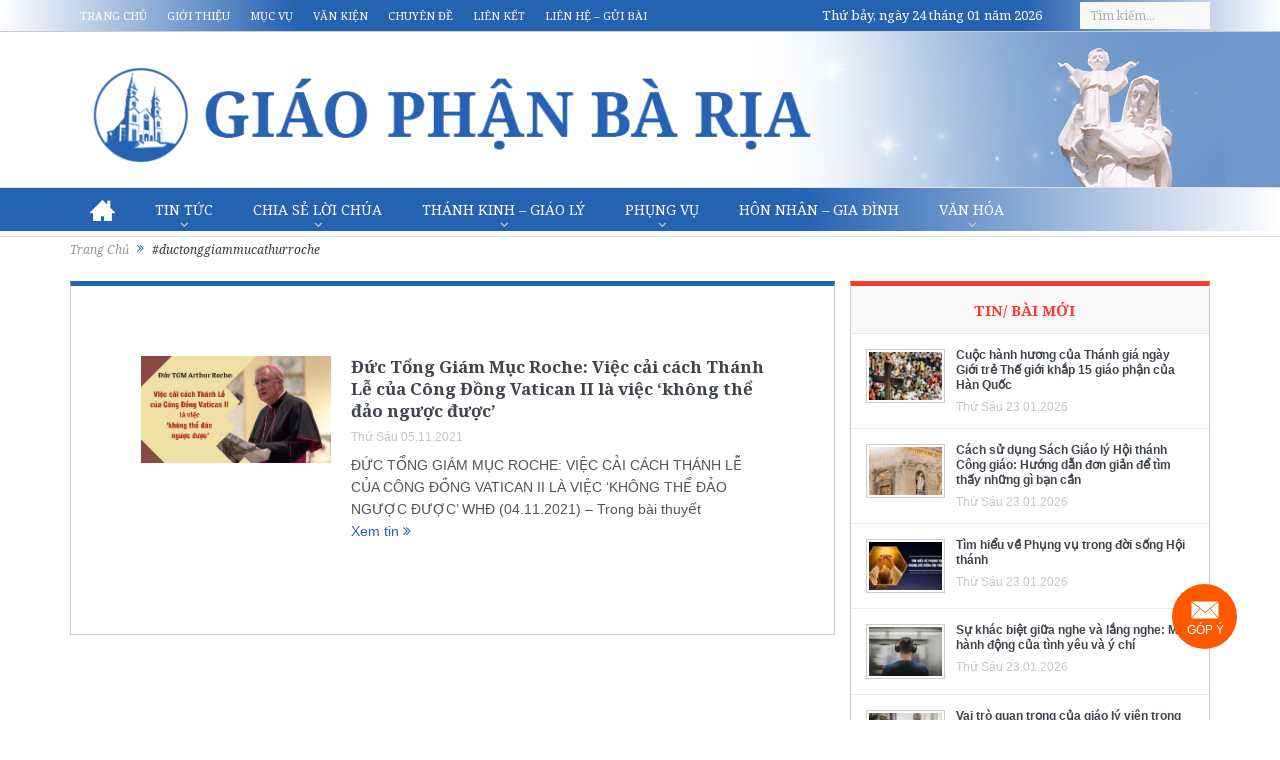

--- FILE ---
content_type: text/html
request_url: https://www.giaophanbaria.org/tag/ductonggiammucathurroche
body_size: 25664
content:

<!DOCTYPE html>
<!--[if lt IE 7]>      <html class="no-js lt-ie9 lt-ie8 lt-ie7" lang="vi" xmlns:og="http://opengraphprotocol.org/schema/" xmlns:fb="http://www.facebook.com/2008/fbml"> <![endif]-->
<!--[if IE 7]>         <html class="no-js lt-ie9 lt-ie8" lang="vi" xmlns:og="http://opengraphprotocol.org/schema/" xmlns:fb="http://www.facebook.com/2008/fbml"> <![endif]-->
<!--[if IE 8]>         <html class="no-js lt-ie9" lang="vi" xmlns:og="http://opengraphprotocol.org/schema/" xmlns:fb="http://www.facebook.com/2008/fbml"> <![endif]-->
<!--[if gt IE 8]><!--> <html class="no-js" lang="vi" xmlns:og="http://opengraphprotocol.org/schema/" xmlns:fb="http://www.facebook.com/2008/fbml"> <!--<![endif]-->
    <head>
	<meta charset="UTF-8" />
        <meta http-equiv="X-UA-Compatible" content="IE=edge,chrome=1">
	<title>#ductonggiammucathurroche | Giáo Phận Bà Rịa</title>
	<link rel="profile" href="https://gmpg.org/xfn/11">
	<link rel="pingback" href="https://www.giaophanbaria.org/xmlrpc.php">

<meta name="viewport" content="user-scalable=yes, minimum-scale=0.25, maximum-scale=3.0, initial-scale=1.0" />
<link rel="shortcut icon" href="https://www.giaophanbaria.org/wp-content/uploads/2017/10/22752151_1687989924553038_446031551_n.ico" />
<link rel="apple-touch-icon" href="https://www.giaophanbaria.org/wp-content/uploads/2017/10/22752151_1687989924553038_446031551_n.ico" />

<link rel="pingback" href="https://www.giaophanbaria.org/xmlrpc.php" />
        <!--[if lt IE 9]>
	<script src="https://www.giaophanbaria.org/wp-content/themes/gpbarianew/framework/helpers/js/html5.js"></script>
	<script src="https://www.giaophanbaria.org/wp-content/themes/gpbarianew/framework/helpers/js/IE9.js"></script>
	<![endif]-->
	<meta name='robots' content='max-image-preview:large' />
	<style>img:is([sizes="auto" i], [sizes^="auto," i]) { contain-intrinsic-size: 3000px 1500px }</style>
	<link rel="manifest" href="/pwa-manifest.json">
<link rel="apple-touch-icon" sizes="512x512" href="https://www.giaophanbaria.org/wp-content/uploads/2024/02/logo-1.png">
<link rel="apple-touch-icon-precomposed" sizes="192x192" href="https://www.giaophanbaria.org/wp-content/uploads/2024/02/logo-1.png">
<link rel='dns-prefetch' href='//fonts.googleapis.com' />
<link rel="alternate" type="application/rss+xml" title="Dòng thông tin Giáo Phận Bà Rịa &raquo;" href="https://www.giaophanbaria.org/feed" />
<link rel="alternate" type="application/rss+xml" title="Giáo Phận Bà Rịa &raquo; Dòng bình luận" href="https://www.giaophanbaria.org/comments/feed" />

<script>
var MP3jPLAYLISTS = [];
var MP3jPLAYERS = [];
</script>
<link rel="alternate" type="application/rss+xml" title="Dòng thông tin cho Thẻ Giáo Phận Bà Rịa &raquo; #ductonggiammucathurroche" href="https://www.giaophanbaria.org/tag/ductonggiammucathurroche/feed" />
<script type="text/javascript">
/* <![CDATA[ */
window._wpemojiSettings = {"baseUrl":"https:\/\/s.w.org\/images\/core\/emoji\/15.1.0\/72x72\/","ext":".png","svgUrl":"https:\/\/s.w.org\/images\/core\/emoji\/15.1.0\/svg\/","svgExt":".svg","source":{"concatemoji":"https:\/\/www.giaophanbaria.org\/wp-includes\/js\/wp-emoji-release.min.js?ver=1ee149c5f48dbb0ef157c6e00b9b72c0"}};
/*! This file is auto-generated */
!function(i,n){var o,s,e;function c(e){try{var t={supportTests:e,timestamp:(new Date).valueOf()};sessionStorage.setItem(o,JSON.stringify(t))}catch(e){}}function p(e,t,n){e.clearRect(0,0,e.canvas.width,e.canvas.height),e.fillText(t,0,0);var t=new Uint32Array(e.getImageData(0,0,e.canvas.width,e.canvas.height).data),r=(e.clearRect(0,0,e.canvas.width,e.canvas.height),e.fillText(n,0,0),new Uint32Array(e.getImageData(0,0,e.canvas.width,e.canvas.height).data));return t.every(function(e,t){return e===r[t]})}function u(e,t,n){switch(t){case"flag":return n(e,"\ud83c\udff3\ufe0f\u200d\u26a7\ufe0f","\ud83c\udff3\ufe0f\u200b\u26a7\ufe0f")?!1:!n(e,"\ud83c\uddfa\ud83c\uddf3","\ud83c\uddfa\u200b\ud83c\uddf3")&&!n(e,"\ud83c\udff4\udb40\udc67\udb40\udc62\udb40\udc65\udb40\udc6e\udb40\udc67\udb40\udc7f","\ud83c\udff4\u200b\udb40\udc67\u200b\udb40\udc62\u200b\udb40\udc65\u200b\udb40\udc6e\u200b\udb40\udc67\u200b\udb40\udc7f");case"emoji":return!n(e,"\ud83d\udc26\u200d\ud83d\udd25","\ud83d\udc26\u200b\ud83d\udd25")}return!1}function f(e,t,n){var r="undefined"!=typeof WorkerGlobalScope&&self instanceof WorkerGlobalScope?new OffscreenCanvas(300,150):i.createElement("canvas"),a=r.getContext("2d",{willReadFrequently:!0}),o=(a.textBaseline="top",a.font="600 32px Arial",{});return e.forEach(function(e){o[e]=t(a,e,n)}),o}function t(e){var t=i.createElement("script");t.src=e,t.defer=!0,i.head.appendChild(t)}"undefined"!=typeof Promise&&(o="wpEmojiSettingsSupports",s=["flag","emoji"],n.supports={everything:!0,everythingExceptFlag:!0},e=new Promise(function(e){i.addEventListener("DOMContentLoaded",e,{once:!0})}),new Promise(function(t){var n=function(){try{var e=JSON.parse(sessionStorage.getItem(o));if("object"==typeof e&&"number"==typeof e.timestamp&&(new Date).valueOf()<e.timestamp+604800&&"object"==typeof e.supportTests)return e.supportTests}catch(e){}return null}();if(!n){if("undefined"!=typeof Worker&&"undefined"!=typeof OffscreenCanvas&&"undefined"!=typeof URL&&URL.createObjectURL&&"undefined"!=typeof Blob)try{var e="postMessage("+f.toString()+"("+[JSON.stringify(s),u.toString(),p.toString()].join(",")+"));",r=new Blob([e],{type:"text/javascript"}),a=new Worker(URL.createObjectURL(r),{name:"wpTestEmojiSupports"});return void(a.onmessage=function(e){c(n=e.data),a.terminate(),t(n)})}catch(e){}c(n=f(s,u,p))}t(n)}).then(function(e){for(var t in e)n.supports[t]=e[t],n.supports.everything=n.supports.everything&&n.supports[t],"flag"!==t&&(n.supports.everythingExceptFlag=n.supports.everythingExceptFlag&&n.supports[t]);n.supports.everythingExceptFlag=n.supports.everythingExceptFlag&&!n.supports.flag,n.DOMReady=!1,n.readyCallback=function(){n.DOMReady=!0}}).then(function(){return e}).then(function(){var e;n.supports.everything||(n.readyCallback(),(e=n.source||{}).concatemoji?t(e.concatemoji):e.wpemoji&&e.twemoji&&(t(e.twemoji),t(e.wpemoji)))}))}((window,document),window._wpemojiSettings);
/* ]]> */
</script>
<style id='wp-emoji-styles-inline-css' type='text/css'>

	img.wp-smiley, img.emoji {
		display: inline !important;
		border: none !important;
		box-shadow: none !important;
		height: 1em !important;
		width: 1em !important;
		margin: 0 0.07em !important;
		vertical-align: -0.1em !important;
		background: none !important;
		padding: 0 !important;
	}
</style>
<link rel='stylesheet' id='wp-block-library-css' href='https://www.giaophanbaria.org/wp-includes/css/dist/block-library/style.min.css?ver=1ee149c5f48dbb0ef157c6e00b9b72c0' type='text/css' media='all' />
<style id='classic-theme-styles-inline-css' type='text/css'>
/*! This file is auto-generated */
.wp-block-button__link{color:#fff;background-color:#32373c;border-radius:9999px;box-shadow:none;text-decoration:none;padding:calc(.667em + 2px) calc(1.333em + 2px);font-size:1.125em}.wp-block-file__button{background:#32373c;color:#fff;text-decoration:none}
</style>
<link rel='stylesheet' id='awsm-ead-public-css' href='https://www.giaophanbaria.org/wp-content/plugins/embed-any-document/css/embed-public.min.css?ver=2.7.4' type='text/css' media='all' />
<style id='global-styles-inline-css' type='text/css'>
:root{--wp--preset--aspect-ratio--square: 1;--wp--preset--aspect-ratio--4-3: 4/3;--wp--preset--aspect-ratio--3-4: 3/4;--wp--preset--aspect-ratio--3-2: 3/2;--wp--preset--aspect-ratio--2-3: 2/3;--wp--preset--aspect-ratio--16-9: 16/9;--wp--preset--aspect-ratio--9-16: 9/16;--wp--preset--color--black: #000000;--wp--preset--color--cyan-bluish-gray: #abb8c3;--wp--preset--color--white: #ffffff;--wp--preset--color--pale-pink: #f78da7;--wp--preset--color--vivid-red: #cf2e2e;--wp--preset--color--luminous-vivid-orange: #ff6900;--wp--preset--color--luminous-vivid-amber: #fcb900;--wp--preset--color--light-green-cyan: #7bdcb5;--wp--preset--color--vivid-green-cyan: #00d084;--wp--preset--color--pale-cyan-blue: #8ed1fc;--wp--preset--color--vivid-cyan-blue: #0693e3;--wp--preset--color--vivid-purple: #9b51e0;--wp--preset--gradient--vivid-cyan-blue-to-vivid-purple: linear-gradient(135deg,rgba(6,147,227,1) 0%,rgb(155,81,224) 100%);--wp--preset--gradient--light-green-cyan-to-vivid-green-cyan: linear-gradient(135deg,rgb(122,220,180) 0%,rgb(0,208,130) 100%);--wp--preset--gradient--luminous-vivid-amber-to-luminous-vivid-orange: linear-gradient(135deg,rgba(252,185,0,1) 0%,rgba(255,105,0,1) 100%);--wp--preset--gradient--luminous-vivid-orange-to-vivid-red: linear-gradient(135deg,rgba(255,105,0,1) 0%,rgb(207,46,46) 100%);--wp--preset--gradient--very-light-gray-to-cyan-bluish-gray: linear-gradient(135deg,rgb(238,238,238) 0%,rgb(169,184,195) 100%);--wp--preset--gradient--cool-to-warm-spectrum: linear-gradient(135deg,rgb(74,234,220) 0%,rgb(151,120,209) 20%,rgb(207,42,186) 40%,rgb(238,44,130) 60%,rgb(251,105,98) 80%,rgb(254,248,76) 100%);--wp--preset--gradient--blush-light-purple: linear-gradient(135deg,rgb(255,206,236) 0%,rgb(152,150,240) 100%);--wp--preset--gradient--blush-bordeaux: linear-gradient(135deg,rgb(254,205,165) 0%,rgb(254,45,45) 50%,rgb(107,0,62) 100%);--wp--preset--gradient--luminous-dusk: linear-gradient(135deg,rgb(255,203,112) 0%,rgb(199,81,192) 50%,rgb(65,88,208) 100%);--wp--preset--gradient--pale-ocean: linear-gradient(135deg,rgb(255,245,203) 0%,rgb(182,227,212) 50%,rgb(51,167,181) 100%);--wp--preset--gradient--electric-grass: linear-gradient(135deg,rgb(202,248,128) 0%,rgb(113,206,126) 100%);--wp--preset--gradient--midnight: linear-gradient(135deg,rgb(2,3,129) 0%,rgb(40,116,252) 100%);--wp--preset--font-size--small: 13px;--wp--preset--font-size--medium: 20px;--wp--preset--font-size--large: 36px;--wp--preset--font-size--x-large: 42px;--wp--preset--spacing--20: 0.44rem;--wp--preset--spacing--30: 0.67rem;--wp--preset--spacing--40: 1rem;--wp--preset--spacing--50: 1.5rem;--wp--preset--spacing--60: 2.25rem;--wp--preset--spacing--70: 3.38rem;--wp--preset--spacing--80: 5.06rem;--wp--preset--shadow--natural: 6px 6px 9px rgba(0, 0, 0, 0.2);--wp--preset--shadow--deep: 12px 12px 50px rgba(0, 0, 0, 0.4);--wp--preset--shadow--sharp: 6px 6px 0px rgba(0, 0, 0, 0.2);--wp--preset--shadow--outlined: 6px 6px 0px -3px rgba(255, 255, 255, 1), 6px 6px rgba(0, 0, 0, 1);--wp--preset--shadow--crisp: 6px 6px 0px rgba(0, 0, 0, 1);}:where(.is-layout-flex){gap: 0.5em;}:where(.is-layout-grid){gap: 0.5em;}body .is-layout-flex{display: flex;}.is-layout-flex{flex-wrap: wrap;align-items: center;}.is-layout-flex > :is(*, div){margin: 0;}body .is-layout-grid{display: grid;}.is-layout-grid > :is(*, div){margin: 0;}:where(.wp-block-columns.is-layout-flex){gap: 2em;}:where(.wp-block-columns.is-layout-grid){gap: 2em;}:where(.wp-block-post-template.is-layout-flex){gap: 1.25em;}:where(.wp-block-post-template.is-layout-grid){gap: 1.25em;}.has-black-color{color: var(--wp--preset--color--black) !important;}.has-cyan-bluish-gray-color{color: var(--wp--preset--color--cyan-bluish-gray) !important;}.has-white-color{color: var(--wp--preset--color--white) !important;}.has-pale-pink-color{color: var(--wp--preset--color--pale-pink) !important;}.has-vivid-red-color{color: var(--wp--preset--color--vivid-red) !important;}.has-luminous-vivid-orange-color{color: var(--wp--preset--color--luminous-vivid-orange) !important;}.has-luminous-vivid-amber-color{color: var(--wp--preset--color--luminous-vivid-amber) !important;}.has-light-green-cyan-color{color: var(--wp--preset--color--light-green-cyan) !important;}.has-vivid-green-cyan-color{color: var(--wp--preset--color--vivid-green-cyan) !important;}.has-pale-cyan-blue-color{color: var(--wp--preset--color--pale-cyan-blue) !important;}.has-vivid-cyan-blue-color{color: var(--wp--preset--color--vivid-cyan-blue) !important;}.has-vivid-purple-color{color: var(--wp--preset--color--vivid-purple) !important;}.has-black-background-color{background-color: var(--wp--preset--color--black) !important;}.has-cyan-bluish-gray-background-color{background-color: var(--wp--preset--color--cyan-bluish-gray) !important;}.has-white-background-color{background-color: var(--wp--preset--color--white) !important;}.has-pale-pink-background-color{background-color: var(--wp--preset--color--pale-pink) !important;}.has-vivid-red-background-color{background-color: var(--wp--preset--color--vivid-red) !important;}.has-luminous-vivid-orange-background-color{background-color: var(--wp--preset--color--luminous-vivid-orange) !important;}.has-luminous-vivid-amber-background-color{background-color: var(--wp--preset--color--luminous-vivid-amber) !important;}.has-light-green-cyan-background-color{background-color: var(--wp--preset--color--light-green-cyan) !important;}.has-vivid-green-cyan-background-color{background-color: var(--wp--preset--color--vivid-green-cyan) !important;}.has-pale-cyan-blue-background-color{background-color: var(--wp--preset--color--pale-cyan-blue) !important;}.has-vivid-cyan-blue-background-color{background-color: var(--wp--preset--color--vivid-cyan-blue) !important;}.has-vivid-purple-background-color{background-color: var(--wp--preset--color--vivid-purple) !important;}.has-black-border-color{border-color: var(--wp--preset--color--black) !important;}.has-cyan-bluish-gray-border-color{border-color: var(--wp--preset--color--cyan-bluish-gray) !important;}.has-white-border-color{border-color: var(--wp--preset--color--white) !important;}.has-pale-pink-border-color{border-color: var(--wp--preset--color--pale-pink) !important;}.has-vivid-red-border-color{border-color: var(--wp--preset--color--vivid-red) !important;}.has-luminous-vivid-orange-border-color{border-color: var(--wp--preset--color--luminous-vivid-orange) !important;}.has-luminous-vivid-amber-border-color{border-color: var(--wp--preset--color--luminous-vivid-amber) !important;}.has-light-green-cyan-border-color{border-color: var(--wp--preset--color--light-green-cyan) !important;}.has-vivid-green-cyan-border-color{border-color: var(--wp--preset--color--vivid-green-cyan) !important;}.has-pale-cyan-blue-border-color{border-color: var(--wp--preset--color--pale-cyan-blue) !important;}.has-vivid-cyan-blue-border-color{border-color: var(--wp--preset--color--vivid-cyan-blue) !important;}.has-vivid-purple-border-color{border-color: var(--wp--preset--color--vivid-purple) !important;}.has-vivid-cyan-blue-to-vivid-purple-gradient-background{background: var(--wp--preset--gradient--vivid-cyan-blue-to-vivid-purple) !important;}.has-light-green-cyan-to-vivid-green-cyan-gradient-background{background: var(--wp--preset--gradient--light-green-cyan-to-vivid-green-cyan) !important;}.has-luminous-vivid-amber-to-luminous-vivid-orange-gradient-background{background: var(--wp--preset--gradient--luminous-vivid-amber-to-luminous-vivid-orange) !important;}.has-luminous-vivid-orange-to-vivid-red-gradient-background{background: var(--wp--preset--gradient--luminous-vivid-orange-to-vivid-red) !important;}.has-very-light-gray-to-cyan-bluish-gray-gradient-background{background: var(--wp--preset--gradient--very-light-gray-to-cyan-bluish-gray) !important;}.has-cool-to-warm-spectrum-gradient-background{background: var(--wp--preset--gradient--cool-to-warm-spectrum) !important;}.has-blush-light-purple-gradient-background{background: var(--wp--preset--gradient--blush-light-purple) !important;}.has-blush-bordeaux-gradient-background{background: var(--wp--preset--gradient--blush-bordeaux) !important;}.has-luminous-dusk-gradient-background{background: var(--wp--preset--gradient--luminous-dusk) !important;}.has-pale-ocean-gradient-background{background: var(--wp--preset--gradient--pale-ocean) !important;}.has-electric-grass-gradient-background{background: var(--wp--preset--gradient--electric-grass) !important;}.has-midnight-gradient-background{background: var(--wp--preset--gradient--midnight) !important;}.has-small-font-size{font-size: var(--wp--preset--font-size--small) !important;}.has-medium-font-size{font-size: var(--wp--preset--font-size--medium) !important;}.has-large-font-size{font-size: var(--wp--preset--font-size--large) !important;}.has-x-large-font-size{font-size: var(--wp--preset--font-size--x-large) !important;}
:where(.wp-block-post-template.is-layout-flex){gap: 1.25em;}:where(.wp-block-post-template.is-layout-grid){gap: 1.25em;}
:where(.wp-block-columns.is-layout-flex){gap: 2em;}:where(.wp-block-columns.is-layout-grid){gap: 2em;}
:root :where(.wp-block-pullquote){font-size: 1.5em;line-height: 1.6;}
</style>
<link data-minify="1" rel='stylesheet' id='contact-form-7-css' href='https://www.giaophanbaria.org/wp-content/cache/min/1/wp-content/plugins/contact-form-7/includes/css/styles.css?ver=1764472515' type='text/css' media='all' />
<link data-minify="1" rel='stylesheet' id='nanogallery-css' href='https://www.giaophanbaria.org/wp-content/cache/min/1/wp-content/plugins/thi-nano-gallery/css/nanogallery.css?ver=1764472515' type='text/css' media='all' />
<link data-minify="1" rel='stylesheet' id='nanogallery-light-css' href='https://www.giaophanbaria.org/wp-content/cache/min/1/wp-content/plugins/thi-nano-gallery/css/themes/light/nanogallery_light.css?ver=1764472516' type='text/css' media='all' />
<link data-minify="1" rel='stylesheet' id='pzf-style-css' href='https://www.giaophanbaria.org/wp-content/cache/min/1/wp-content/plugins/button-contact-vr/css/style.css?ver=1764472516' type='text/css' media='all' />
<link data-minify="1" rel='stylesheet' id='plugins-css' href='https://www.giaophanbaria.org/wp-content/cache/min/1/wp-content/themes/gpbarianew/css/plugins.css?ver=1764472517' type='text/css' media='all' />
<link data-minify="1" rel='stylesheet' id='bootstrap-css' href='https://www.giaophanbaria.org/wp-content/cache/min/1/wp-content/themes/gpbarianew/css/bootstrap.css?ver=1764472517' type='text/css' media='all' />
<link data-minify="1" rel='stylesheet' id='main-css' href='https://www.giaophanbaria.org/wp-content/cache/min/1/wp-content/themes/gpbarianew/css/main.css?ver=1764472523' type='text/css' media='all' />
<link data-minify="1" rel='stylesheet' id='responsive-css' href='https://www.giaophanbaria.org/wp-content/cache/min/1/wp-content/themes/gpbarianew/css/media.css?ver=1764472523' type='text/css' media='all' />
<link data-minify="1" rel='stylesheet' id='style-css' href='https://www.giaophanbaria.org/wp-content/cache/min/1/wp-content/themes/gpbarianew/style.css?ver=1764472523' type='text/css' media='all' />
<link data-minify="1" rel='stylesheet' id='taxopress-frontend-css-css' href='https://www.giaophanbaria.org/wp-content/cache/min/1/wp-content/plugins/simple-tags/assets/frontend/css/frontend.css?ver=1764472523' type='text/css' media='all' />
<link rel='stylesheet' id='pwaforwp-style-css' href='https://www.giaophanbaria.org/wp-content/plugins/pwa-for-wp/assets/css/pwaforwp-main.min.css?ver=1.7.75.1' type='text/css' media='all' />
<link rel='stylesheet' id='redux-google-fonts-mom_options-css' href='https://fonts.googleapis.com/css?family=Noto+Serif%3A400%2C700%2C400italic%2C700italic&#038;subset=vietnamese&#038;ver=1706798343' type='text/css' media='all' />
<link data-minify="1" rel='stylesheet' id='mp3-jplayer-css' href='https://www.giaophanbaria.org/wp-content/cache/min/1/wp-content/plugins/mp3-jplayer/css/light.css?ver=1764472523' type='text/css' media='all' />
<script type="text/javascript" src="https://www.giaophanbaria.org/wp-content/plugins/enable-jquery-migrate-helper/js/jquery/jquery-1.12.4-wp.js?ver=1.12.4-wp" id="jquery-core-js"></script>
<script data-minify="1" type="text/javascript" src="https://www.giaophanbaria.org/wp-content/cache/min/1/wp-content/plugins/enable-jquery-migrate-helper/js/jquery-migrate/jquery-migrate-1.4.1-wp.js?ver=1764472523" id="jquery-migrate-js"></script>
<script data-minify="1" type="text/javascript" src="https://www.giaophanbaria.org/wp-content/cache/min/1/wp-content/plugins/thi-nano-gallery/jquery.nanogallery.js?ver=1764472524" id="nano-jquery-js"></script>
<script data-minify="1" type="text/javascript" src="https://www.giaophanbaria.org/wp-content/cache/min/1/wp-content/plugins/simple-tags/assets/frontend/js/frontend.js?ver=1764472524" id="taxopress-frontend-js-js"></script>
<style>
		#category-posts-8-internal ul {padding: 0;}
#category-posts-8-internal .cat-post-item img {max-width: initial; max-height: initial; margin: initial;}
#category-posts-8-internal .cat-post-author {margin-bottom: 0;}
#category-posts-8-internal .cat-post-thumbnail {margin: 5px 10px 5px 0;}
#category-posts-8-internal .cat-post-item:before {content: ""; clear: both;}
#category-posts-8-internal .cat-post-excerpt-more {display: inline-block;}
#category-posts-8-internal .cat-post-item {list-style: none; margin: 3px 0 10px; padding: 3px 0;}
#category-posts-8-internal .cat-post-current .cat-post-title {font-weight: bold; text-transform: uppercase;}
#category-posts-8-internal [class*=cat-post-tax] {font-size: 0.85em;}
#category-posts-8-internal [class*=cat-post-tax] * {display:inline-block;}
#category-posts-8-internal .cat-post-item:after {content: ""; display: table;	clear: both;}
#category-posts-8-internal .cat-post-item .cat-post-title {overflow: hidden;text-overflow: ellipsis;white-space: initial;display: -webkit-box;-webkit-line-clamp: 2;-webkit-box-orient: vertical;padding-bottom: 0 !important;}
#category-posts-8-internal .cat-post-item:after {content: ""; display: table;	clear: both;}
#category-posts-8-internal .cat-post-thumbnail {display:block; float:left; margin:5px 10px 5px 0;}
#category-posts-8-internal .cat-post-crop {overflow:hidden;display:block;}
#category-posts-8-internal p {margin:5px 0 0 0}
#category-posts-8-internal li > div {margin:5px 0 0 0; clear:both;}
#category-posts-8-internal .dashicons {vertical-align:middle;}
#category-posts-8-internal .cat-post-thumbnail .cat-post-crop img {object-fit: cover; max-width: 100%; display: block;}
#category-posts-8-internal .cat-post-thumbnail .cat-post-crop-not-supported img {width: 100%;}
#category-posts-8-internal .cat-post-thumbnail {max-width:100%;}
#category-posts-8-internal .cat-post-item img {margin: initial;}
#category-posts-3-internal ul {padding: 0;}
#category-posts-3-internal .cat-post-item img {max-width: initial; max-height: initial; margin: initial;}
#category-posts-3-internal .cat-post-author {margin-bottom: 0;}
#category-posts-3-internal .cat-post-thumbnail {margin: 5px 10px 5px 0;}
#category-posts-3-internal .cat-post-item:before {content: ""; clear: both;}
#category-posts-3-internal .cat-post-excerpt-more {display: inline-block;}
#category-posts-3-internal .cat-post-item {list-style: none; margin: 3px 0 10px; padding: 3px 0;}
#category-posts-3-internal .cat-post-current .cat-post-title {font-weight: bold; text-transform: uppercase;}
#category-posts-3-internal [class*=cat-post-tax] {font-size: 0.85em;}
#category-posts-3-internal [class*=cat-post-tax] * {display:inline-block;}
#category-posts-3-internal .cat-post-item:after {content: ""; display: table;	clear: both;}
#category-posts-3-internal .cat-post-item .cat-post-title {overflow: hidden;text-overflow: ellipsis;white-space: initial;display: -webkit-box;-webkit-line-clamp: 2;-webkit-box-orient: vertical;padding-bottom: 0 !important;}
#category-posts-3-internal .cat-post-item:after {content: ""; display: table;	clear: both;}
#category-posts-3-internal .cat-post-thumbnail {display:block; float:left; margin:5px 10px 5px 0;}
#category-posts-3-internal .cat-post-crop {overflow:hidden;display:block;}
#category-posts-3-internal p {margin:5px 0 0 0}
#category-posts-3-internal li > div {margin:5px 0 0 0; clear:both;}
#category-posts-3-internal .dashicons {vertical-align:middle;}
#category-posts-3-internal .cat-post-thumbnail .cat-post-crop img {height: 60px;}
#category-posts-3-internal .cat-post-thumbnail .cat-post-crop img {width: 80px;}
#category-posts-3-internal .cat-post-thumbnail .cat-post-crop img {object-fit: cover; max-width: 100%; display: block;}
#category-posts-3-internal .cat-post-thumbnail .cat-post-crop-not-supported img {width: 100%;}
#category-posts-3-internal .cat-post-thumbnail {max-width:100%;}
#category-posts-3-internal .cat-post-item img {margin: initial;}
</style>
		<meta name="google-site-verification" content="ghfACc2GummwZzQy_NVJQYjaT4Fmi-c_AYC5P19WCBY" />
<!-- Google Tag Manager -->
<script>(function(w,d,s,l,i){w[l]=w[l]||[];w[l].push({'gtm.start':
new Date().getTime(),event:'gtm.js'});var f=d.getElementsByTagName(s)[0],
j=d.createElement(s),dl=l!='dataLayer'?'&l='+l:'';j.async=true;j.src=
'https://www.googletagmanager.com/gtm.js?id='+i+dl;f.parentNode.insertBefore(j,f);
})(window,document,'script','dataLayer','GTM-N63FB2P');</script>
<!-- End Google Tag Manager --><meta name="generator" content="speculation-rules 1.3.1">
<meta name="generator" content="Powered by WPBakery Page Builder - drag and drop page builder for WordPress."/>
<link rel="icon" href="https://www.giaophanbaria.org/wp-content/uploads/2023/03/cropped-web-icon-32x32.png" sizes="32x32" />
<link rel="icon" href="https://www.giaophanbaria.org/wp-content/uploads/2023/03/cropped-web-icon-192x192.png" sizes="192x192" />
<meta name="msapplication-TileImage" content="https://www.giaophanbaria.org/wp-content/uploads/2023/03/cropped-web-icon-270x270.png" />
<meta name="pwaforwp" content="wordpress-plugin"/>
        <meta name="theme-color" content="#D5E0EB">
        <meta name="apple-mobile-web-app-title" content="Giáo Phận Bà Rịa">
        <meta name="application-name" content="Giáo Phận Bà Rịa">
        <meta name="apple-mobile-web-app-capable" content="yes">
        <meta name="apple-mobile-web-app-status-bar-style" content="default">
        <meta name="mobile-web-app-capable" content="yes">
        <meta name="apple-touch-fullscreen" content="yes">
<link rel="apple-touch-icon" sizes="192x192" href="https://www.giaophanbaria.org/wp-content/uploads/2024/02/logo-1.png">
<link rel="apple-touch-icon" sizes="512x512" href="https://www.giaophanbaria.org/wp-content/uploads/2024/02/logo-1.png">
		<style type="text/css" id="wp-custom-css">
			.thi-news-box .col-md-5, .thi-news-box .other-articles, .thi-news-box .other-articles2 {
    overflow:hidden;
}
.bot{
	padding:0px 0px 10px 0px !important;
	overflow:hidden;
	height:70vh;
}
.bot iframe{
		height:930px !important ;
	}
.category-17818 .desInfo p{
	margin-bottom:5px;
}
.nam-thanh-2025 h2.nb-title{
	    color: #14760c;
    border-top: 4px solid #14760c;
}
.nam-thanh-2025 h3 a{
	color:#e4081b;
}


.tag-letangducthanhchaphanxico .desInfo ul, .category-dgh-phanxico .desInfo ul, .category-dgh-phanxico .desInfo ol, .tag-letangducthanhchaphanxico .desInfo ol,.event-tangle .desInfo ol,.event-tangle .desInfo ul {
    margin: 0;
    padding: 0;
}
.category-dgh-phanxico .boxed-content-wrapper {
    background: url(https://www.giaophanbaria.org/wp-content/themes/gpbarianew/images/Mua-Chay.jpg) no-repeat right bottom #f0eac6 !important;
}



.thi-news-box .tag-letangducthanhchaphanxico h3,.thi-news-box .category-dgh-phanxico h3 {
    filter: hue-rotate(262deg);
}

.thi-news-box h3 {
    filter: none;
}

.event-tangle h3 {
    filter: hue-rotate(360deg);
}

@media (max-width: 767px) {
  div#button-contact-vr {
    bottom:0px;
		width:78px;
  }
	.bot{
		height:350px;
	}
	.bot iframe{
		height:387px !important ;
	}
}
		</style>
		<style type="text/css" title="dynamic-css" class="options-output">.mom_main_font,.topbar,#navigation .main-menu,.breaking-news,.breaking-news .bn-title,.feature-slider li .slide-caption h2,.news-box .nb-header .nb-title,a.show-more,.widget .widget-title,.widget .mom-socials-counter ul li,.main_tabs .tabs a,.mom-login-widget,.mom-login-widget input,.mom-newsletter h4,.mom-newsletter input,.mpsw-slider .slide-caption,.tagcloud a,button,input,select,textarea,.weather-widget,.weather-widget h3,.nb-inner-wrap .search-results-title,.show_all_results,.mom-social-share .ss-icon span.count,.mom-timeline,.mom-reveiw-system .review-header h2,.mom-reveiw-system .review-summary h3,.mom-reveiw-system .user-rate h3,.mom-reveiw-system .review-summary .review-score,.mom-reveiw-system .mom-bar,.mom-reveiw-system .review-footer,.mom-reveiw-system .stars-cr .cr,.mom-reveiw-system .review-circles .review-circle,.p-single .post-tags,.np-posts ul li .details .link,h2.single-title,.page-title,label,.portfolio-filter li,.pagination .main-title h1,.main-title h2,.main-title h3,.main-title h4,.main-title h5,.main-title h6,.mom-e3lan-empty,.user-star-rate .yr,.comment-wrap .commentnumber,.copyrights-area,.news-box .nb-footer a,#bbpress-forums li.bbp-header,.bbp-forum-title,div.bbp-template-notice,div.indicator-hint,#bbpress-forums fieldset.bbp-form legend,.bbp-s-title,#bbpress-forums .bbp-admin-links a,#bbpress-forums #bbp-user-wrapper h2.entry-title,.mom_breadcrumb,.single-author-box .articles-count,.not-found-wrap,.not-found-wrap h1,.gallery-post-slider.feature-slider li .slide-caption.fs-caption-alt p,.chat-author,.accordion .acc_title,.acch_numbers,.logo span,.device-menu-holder,#navigation .device-menu,.widget li .cat_num, .wp-caption-text, .mom_quote, div.progress_bar span, .widget_display_stats dl, .feature-slider .fs-nav.numbers a{font-family:"Noto Serif";}.button, .scrolling-box .sb-item h3, .widget ul li, .older-articles ul li, .copyrights-text, #comments .single-comment .comment-content .comment-reply-link, #comments .single-comment .comment-content .comment-edit-link, #navigation .main-menu > li .cats-mega-wrap .subcat li .subcat-title, .widget ul.twiter-list, #bbpress-forums ul.bbp-replies .bbp-reply-content .bbp-author-name, h1, h2, h3, h4, h5, h6{font-family:"Noto Serif";}body{font-family:Arial, Helvetica, sans-serif;font-weight:normal;font-style:normal;color:#333333;}body, body.layout-boxed{background-color:#ffffff;}a{color:#333333;}a:hover{color:#a50d0d;}</style><style type="text/css">
body, body.layout-boxed {
    background-image: none;
}
    
.header > .inner, .header .logo {
line-height: 155px;
height: 155px;
}
/* Category background */
.copyright-1 .mom_icona {
    float: none;
    margin: 0;
    padding: 0;
    top: -2px;
}
.notice.notice-error.jquery-migrate-dashboard-notice {
    display: none;
}

.copyright-2 {
    width: 111%;
    margin-top: 30px;
}
.copyright-3 {
   padding-left:30px;
    margin-top: 15px;
}
.iconb_wrap .border_increase_effect{
    border:none;
}
.search-top {
    display: flex;
    flex-direction: row-reverse;
    align-items: center;
}
.search-top form {
    padding: 0 !important;
    margin: 0px;
    border-radius: 8px;
}
.tin-tieu-diem, .wpb_text_column {
    border-radius: 2px !important;
    box-shadow: 0 1px 2px #b7b6b685;
}
.search-top form input {
    border-radius: 1px;
    font-size: 12px;
}
.tin-tieu-diem .news-summary h3 {
    font-size: 20px;
}
li#wp-admin-bar-enable-jquery-migrate-helper {
    display: none;
}
@media only screen and (max-width: 600px) {
.single-related-posts li:nth-child(3n+3), .single-related-posts li:last-child {
    margin-right: 0;
    width: 100%;
}
}</style>
<noscript><style> .wpb_animate_when_almost_visible { opacity: 1; }</style></noscript><!-- Latest compiled and minified CSS -->

    </head>
    <body data-rsssl=1 class="archive tag tag-ductonggiammucathurroche tag-12381 wp-theme-gpbarianew right-sidebar sticky_navigation_on navigation_highlight_ancestor time_in_twelve_format one-side-wide both-sidebars wpb-js-composer js-comp-ver-6.11.0 vc_responsive" itemscope="itemscope" itemtype="http://schema.org/WebPage">
    
        <!--[if lt IE 7]>
            <p class="browsehappy">You are using an <strong>outdated</strong> browser. Please <a href="http://browsehappy.com/">upgrade your browser</a> to improve your experience.</p>
        <![endif]-->
		<div id="header">
			
				  <div class="topbar">
        <div class="container">
                 			     <ul id="menu-menu-moi" class="top-nav mom_visibility_desktop"><li id="menu-item-2183" class="menu-item menu-item-type-post_type menu-item-object-page menu-item-home menu-item-2183"><a href="https://www.giaophanbaria.org/">Trang chủ</a></li>
<li id="menu-item-2291" class="menu-item menu-item-type-custom menu-item-object-custom menu-item-has-children menu-parent-item menu-item-2291"><a href="#">Giới thiệu</a>
<ul class="sub-menu">
	<li id="menu-item-2185" class="menu-item menu-item-type-post_type menu-item-object-page menu-item-2185"><a href="https://www.giaophanbaria.org/giao-phan/qua-trinh-hinh-thanh-va-phat-trien-giao-phan-ba-ria">Lược sử  Giáo phận Bà Rịa</a></li>
	<li id="menu-item-2186" class="menu-item menu-item-type-post_type menu-item-object-page menu-item-2186"><a href="https://www.giaophanbaria.org/giao-phan/duc-giam-muc-tien-khoi-giao-phan">Đức Giám mục Tiên khởi Giáo phận</a></li>
	<li id="menu-item-38019" class="menu-item menu-item-type-post_type menu-item-object-page menu-item-38019"><a href="https://www.giaophanbaria.org/giao-phan/duc-cha-emmanuel-nguyen-hong-son">Đức Giám mục Chánh Tòa Giáo phận</a></li>
	<li id="menu-item-2187" class="menu-item menu-item-type-post_type menu-item-object-page menu-item-2187"><a href="https://www.giaophanbaria.org/giao-phan/linh-muc-doan">Linh mục Đoàn Giáo phận</a></li>
	<li id="menu-item-39000" class="menu-item menu-item-type-post_type menu-item-object-page menu-item-39000"><a href="https://www.giaophanbaria.org/dong-tu-trong-giao-phan">Dòng tu trong Giáo phận</a></li>
	<li id="menu-item-2188" class="menu-item menu-item-type-post_type menu-item-object-page menu-item-has-children menu-parent-item menu-item-2188"><a href="https://www.giaophanbaria.org/giao-hat">Các Giáo hạt</a>
	<ul class="sub-menu">
		<li id="menu-item-2189" class="menu-item menu-item-type-post_type menu-item-object-page menu-item-2189"><a href="https://www.giaophanbaria.org/giao-hat/hat-ba-ria-html">Bà Rịa</a></li>
		<li id="menu-item-2190" class="menu-item menu-item-type-post_type menu-item-object-page menu-item-2190"><a href="https://www.giaophanbaria.org/giao-hat/hat-binh-gia">Bình Giả</a></li>
		<li id="menu-item-2191" class="menu-item menu-item-type-post_type menu-item-object-page menu-item-2191"><a href="https://www.giaophanbaria.org/giao-hat/hat-long-huong">Long Hương</a></li>
		<li id="menu-item-2192" class="menu-item menu-item-type-post_type menu-item-object-page menu-item-2192"><a href="https://www.giaophanbaria.org/giao-hat/hat-vung-tau">Vũng Tàu</a></li>
		<li id="menu-item-2193" class="menu-item menu-item-type-post_type menu-item-object-page menu-item-2193"><a href="https://www.giaophanbaria.org/giao-hat/hat-xuyen-moc">Xuyên Mộc</a></li>
	</ul>
</li>
	<li id="menu-item-2451" class="menu-item menu-item-type-post_type menu-item-object-page menu-item-has-children menu-parent-item menu-item-2451"><a href="https://www.giaophanbaria.org/giao-phan/cac-co-so-giao-phan">Các Cơ sở Giáo phận</a>
	<ul class="sub-menu">
		<li id="menu-item-2455" class="menu-item menu-item-type-post_type menu-item-object-page menu-item-2455"><a href="https://www.giaophanbaria.org/giao-phan/cac-co-so-giao-phan/toa-giam-muc-ba-ria">Tòa Giám mục Bà Rịa</a></li>
		<li id="menu-item-2453" class="menu-item menu-item-type-post_type menu-item-object-page menu-item-2453"><a href="https://www.giaophanbaria.org/giao-phan/cac-co-so-giao-phan/nha-tho-chanh-toa-ba-ria">Nhà thờ Chánh Tòa Bà Rịa</a></li>
		<li id="menu-item-2454" class="menu-item menu-item-type-post_type menu-item-object-page menu-item-2454"><a href="https://www.giaophanbaria.org/giao-phan/cac-co-so-giao-phan/nha-tinh-huan-bai-dau">Nhà Tĩnh huấn Bãi Dâu</a></li>
		<li id="menu-item-2456" class="menu-item menu-item-type-post_type menu-item-object-page menu-item-2456"><a href="https://www.giaophanbaria.org/giao-phan/cac-co-so-giao-phan/trung-tam-muc-vu-giao-phan">Trung tâm Mục vụ Giáo phận</a></li>
		<li id="menu-item-2452" class="menu-item menu-item-type-post_type menu-item-object-page menu-item-2452"><a href="https://www.giaophanbaria.org/giao-phan/cac-co-so-giao-phan/chung-vien-thanh-toma-tong-do">Chủng viện Thánh Tôma &#8211; Hải Sơn</a></li>
	</ul>
</li>
	<li id="menu-item-2457" class="menu-item menu-item-type-post_type menu-item-object-page menu-item-has-children menu-parent-item menu-item-2457"><a href="https://www.giaophanbaria.org/giao-phan/cac-trung-tam-hanh-huong">Các Trung tâm Hành hương</a>
	<ul class="sub-menu">
		<li id="menu-item-2460" class="menu-item menu-item-type-post_type menu-item-object-page menu-item-2460"><a href="https://www.giaophanbaria.org/giao-phan/cac-trung-tam-hanh-huong/den-thanh-duc-me-bai-dau">Đền Thánh Đức Mẹ Bãi Dâu</a></li>
		<li id="menu-item-2459" class="menu-item menu-item-type-post_type menu-item-object-page menu-item-2459"><a href="https://www.giaophanbaria.org/giao-phan/cac-trung-tam-hanh-huong/dai-chua-kito-vua-nui-tao-phung">Đài Chúa Kitô Vua – Núi Tao Phùng</a></li>
		<li id="menu-item-2458" class="menu-item menu-item-type-post_type menu-item-object-page menu-item-2458"><a href="https://www.giaophanbaria.org/giao-phan/cac-trung-tam-hanh-huong/nha-tho-mo-cac-vi-tu-dao-ba-ria">Nhà thờ Mồ các vị Tử đạo Bà Rịa</a></li>
	</ul>
</li>
</ul>
</li>
<li id="menu-item-2313" class="menu-item menu-item-type-taxonomy menu-item-object-category menu-item-has-children menu-parent-item menu-item-2313"><a href="https://www.giaophanbaria.org/category/muc-vu">Mục vụ</a>
<ul class="sub-menu">
	<li id="menu-item-2323" class="menu-item menu-item-type-taxonomy menu-item-object-category menu-item-has-children menu-parent-item menu-item-2323"><a href="https://www.giaophanbaria.org/category/cac-gioi">Các Giới</a>
	<ul class="sub-menu">
		<li id="menu-item-2324" class="menu-item menu-item-type-taxonomy menu-item-object-category menu-item-2324"><a href="https://www.giaophanbaria.org/category/cac-gioi/gia-truong-hien-mau">Gia trưởng &#8211; Hiền mẫu</a></li>
		<li id="menu-item-2325" class="menu-item menu-item-type-taxonomy menu-item-object-category menu-item-2325"><a href="https://www.giaophanbaria.org/category/cac-gioi/gioi-tre">Giới trẻ</a></li>
		<li id="menu-item-2328" class="menu-item menu-item-type-taxonomy menu-item-object-category menu-item-2328"><a href="https://www.giaophanbaria.org/category/cac-gioi/thieu-nhi">Thiếu nhi</a></li>
		<li id="menu-item-2327" class="menu-item menu-item-type-taxonomy menu-item-object-category menu-item-2327"><a href="https://www.giaophanbaria.org/category/cac-gioi/sinh-vien">Sinh viên</a></li>
	</ul>
</li>
	<li id="menu-item-2314" class="menu-item menu-item-type-taxonomy menu-item-object-category menu-item-has-children menu-parent-item menu-item-2314"><a href="https://www.giaophanbaria.org/category/muc-vu/cac-ban-nganh">Các Ban</a>
	<ul class="sub-menu">
		<li id="menu-item-2315" class="menu-item menu-item-type-taxonomy menu-item-object-category menu-item-2315"><a href="https://www.giaophanbaria.org/category/muc-vu/cac-ban-nganh/bac-ai-xa-hoi-caritas">Bác ái xã hội &#8211; Caritas</a></li>
		<li id="menu-item-2316" class="menu-item menu-item-type-taxonomy menu-item-object-category menu-item-2316"><a href="https://www.giaophanbaria.org/category/muc-vu/cac-ban-nganh/cong-ly-hoa-binh">Công lý &#8211; Hòa bình</a></li>
		<li id="menu-item-2318" class="menu-item menu-item-type-taxonomy menu-item-object-category menu-item-2318"><a href="https://www.giaophanbaria.org/category/cac-gioi/hon-nhan-gia-dinh">Mục vụ Gia đình</a></li>
		<li id="menu-item-2319" class="menu-item menu-item-type-taxonomy menu-item-object-category menu-item-2319"><a href="https://www.giaophanbaria.org/category/muc-vu/cac-ban-nganh/nghe-thuat-thanh-cac-ban-nganh">Nghệ thuật Thánh</a></li>
		<li id="menu-item-2321" class="menu-item menu-item-type-taxonomy menu-item-object-category menu-item-2321"><a href="https://www.giaophanbaria.org/category/muc-vu/cac-ban-nganh/truyen-giao">Loan báo Tin mừng</a></li>
		<li id="menu-item-51157" class="menu-item menu-item-type-taxonomy menu-item-object-category menu-item-51157"><a href="https://www.giaophanbaria.org/category/muc-vu/cac-ban-nganh/truyen-thong-xa-hoi">Truyền thông Xã hội</a></li>
		<li id="menu-item-2317" class="menu-item menu-item-type-taxonomy menu-item-object-category menu-item-2317"><a href="https://www.giaophanbaria.org/category/muc-vu/cac-ban-nganh/di-dan">Di dân</a></li>
		<li id="menu-item-2320" class="menu-item menu-item-type-taxonomy menu-item-object-category menu-item-2320"><a href="https://www.giaophanbaria.org/category/muc-vu/cac-ban-nganh/thanh-nhac">Thánh nhạc</a></li>
		<li id="menu-item-2322" class="menu-item menu-item-type-taxonomy menu-item-object-category menu-item-2322"><a href="https://www.giaophanbaria.org/category/muc-vu/cac-ban-nganh/van-hoa">Văn hóa</a></li>
	</ul>
</li>
	<li id="menu-item-2329" class="menu-item menu-item-type-taxonomy menu-item-object-category menu-item-has-children menu-parent-item menu-item-2329"><a href="https://www.giaophanbaria.org/category/muc-vu/cac-doan-the">Các Đoàn thể</a>
	<ul class="sub-menu">
		<li id="menu-item-2330" class="menu-item menu-item-type-taxonomy menu-item-object-category menu-item-2330"><a href="https://www.giaophanbaria.org/category/muc-vu/cac-doan-the/hoi-cau-nguyen">Hội Cầu Nguyện</a></li>
		<li id="menu-item-2331" class="menu-item menu-item-type-taxonomy menu-item-object-category menu-item-2331"><a href="https://www.giaophanbaria.org/category/muc-vu/cac-doan-the/hoi-long-chua-thuong-xot">Hội Lòng Chúa Thương Xót</a></li>
		<li id="menu-item-2333" class="menu-item menu-item-type-taxonomy menu-item-object-category menu-item-2333"><a href="https://www.giaophanbaria.org/category/muc-vu/cac-doan-the/huynh-doan-daminh">Huynh Đoàn Đaminh</a></li>
		<li id="menu-item-2334" class="menu-item menu-item-type-taxonomy menu-item-object-category menu-item-2334"><a href="https://www.giaophanbaria.org/category/muc-vu/cac-doan-the/phan-sinh-tai-the">Phan sinh Tại thế</a></li>
		<li id="menu-item-2332" class="menu-item menu-item-type-taxonomy menu-item-object-category menu-item-2332"><a href="https://www.giaophanbaria.org/category/muc-vu/cac-doan-the/hoi-tan-hien">Hội Tận hiến</a></li>
	</ul>
</li>
	<li id="menu-item-2352" class="menu-item menu-item-type-taxonomy menu-item-object-category menu-item-2352"><a href="https://www.giaophanbaria.org/category/muc-vu/dong-tu">Dòng tu</a></li>
</ul>
</li>
<li id="menu-item-2294" class="menu-item menu-item-type-custom menu-item-object-custom menu-item-has-children menu-parent-item menu-item-2294"><a href="#">Văn kiện</a>
<ul class="sub-menu">
	<li id="menu-item-51327" class="menu-item menu-item-type-taxonomy menu-item-object-category menu-item-51327"><a href="https://www.giaophanbaria.org/category/van-kien/vaticano-ii">Công đồng Vaticanô II</a></li>
	<li id="menu-item-2336" class="menu-item menu-item-type-taxonomy menu-item-object-category menu-item-2336"><a href="https://www.giaophanbaria.org/category/van-kien/van-kien-giao-hoi">Giáo hội Hoàn vũ</a></li>
	<li id="menu-item-51328" class="menu-item menu-item-type-taxonomy menu-item-object-category menu-item-has-children menu-parent-item menu-item-51328"><a href="https://www.giaophanbaria.org/category/van-kien/van-kien-giao-hoang">Các Đức Giáo hoàng</a>
	<ul class="sub-menu">
		<li id="menu-item-51335" class="menu-item menu-item-type-taxonomy menu-item-object-category menu-item-51335"><a href="https://www.giaophanbaria.org/category/van-kien/van-kien-giao-hoang/thanh-gh-gioan-phaolo-ii">Thánh GH Gioan Phaolô II</a></li>
		<li id="menu-item-51329" class="menu-item menu-item-type-taxonomy menu-item-object-category menu-item-51329"><a href="https://www.giaophanbaria.org/category/van-kien/van-kien-giao-hoang/dgh-benedicto-xvi">ĐGH Bênêđictô XVI</a></li>
		<li id="menu-item-51336" class="menu-item menu-item-type-taxonomy menu-item-object-category menu-item-51336"><a href="https://www.giaophanbaria.org/category/van-kien/van-kien-giao-hoang/dgh-phanxico-i">ĐGH Phanxicô</a></li>
	</ul>
</li>
	<li id="menu-item-2338" class="menu-item menu-item-type-taxonomy menu-item-object-category menu-item-2338"><a href="https://www.giaophanbaria.org/category/van-kien/van-kien-hdgm-viet-nam">HĐGM Việt Nam</a></li>
	<li id="menu-item-2337" class="menu-item menu-item-type-taxonomy menu-item-object-category menu-item-2337"><a href="https://www.giaophanbaria.org/category/van-kien/van-kien-giao-phan">Giáo phận Bà Rịa</a></li>
</ul>
</li>
<li id="menu-item-2292" class="menu-item menu-item-type-taxonomy menu-item-object-category menu-item-has-children menu-parent-item menu-item-2292"><a href="https://www.giaophanbaria.org/category/tham-khao">Chuyên đề</a>
<ul class="sub-menu">
	<li id="menu-item-2351" class="menu-item menu-item-type-taxonomy menu-item-object-category menu-item-2351"><a href="https://www.giaophanbaria.org/category/chuyen-de/duc-me">Đức Mẹ</a></li>
	<li id="menu-item-2347" class="menu-item menu-item-type-taxonomy menu-item-object-category menu-item-2347"><a href="https://www.giaophanbaria.org/category/chuyen-de/thanh-giuse">Thánh Giuse</a></li>
	<li id="menu-item-2353" class="menu-item menu-item-type-taxonomy menu-item-object-category menu-item-2353"><a href="https://www.giaophanbaria.org/category/chuyen-de/bi-tich">Bí tích</a></li>
	<li id="menu-item-2350" class="menu-item menu-item-type-taxonomy menu-item-object-category menu-item-2350"><a href="https://www.giaophanbaria.org/category/chuyen-de/dai-ket">Đại kết &#8211; Liên tôn</a></li>
	<li id="menu-item-2339" class="menu-item menu-item-type-taxonomy menu-item-object-category menu-item-2339"><a href="https://www.giaophanbaria.org/category/chuyen-de/giao-duc-kito-giao">Giáo dục Kitô giáo</a></li>
	<li id="menu-item-2340" class="menu-item menu-item-type-taxonomy menu-item-object-category menu-item-2340"><a href="https://www.giaophanbaria.org/category/chuyen-de/giao-luat">Giáo luật</a></li>
	<li id="menu-item-2342" class="menu-item menu-item-type-taxonomy menu-item-object-category menu-item-2342"><a href="https://www.giaophanbaria.org/category/chuyen-de/luan-ly">Luân lý</a></li>
	<li id="menu-item-2341" class="menu-item menu-item-type-taxonomy menu-item-object-category menu-item-2341"><a href="https://www.giaophanbaria.org/category/chuyen-de/lich-su-giao-hoi">Lịch sử Giáo hội</a></li>
	<li id="menu-item-2343" class="menu-item menu-item-type-taxonomy menu-item-object-category menu-item-2343"><a href="https://www.giaophanbaria.org/category/chuyen-de/muc-vu-chuyen-de">Mục vụ</a></li>
	<li id="menu-item-2346" class="menu-item menu-item-type-taxonomy menu-item-object-category menu-item-2346"><a href="https://www.giaophanbaria.org/category/chuyen-de/than-hoc">Thần học</a></li>
	<li id="menu-item-2348" class="menu-item menu-item-type-taxonomy menu-item-object-category menu-item-2348"><a href="https://www.giaophanbaria.org/category/chuyen-de/tin-ly-chuyen-de">Tín lý</a></li>
	<li id="menu-item-2349" class="menu-item menu-item-type-taxonomy menu-item-object-category menu-item-2349"><a href="https://www.giaophanbaria.org/category/chuyen-de/tu-duc">Tu đức</a></li>
</ul>
</li>
<li id="menu-item-2311" class="menu-item menu-item-type-post_type menu-item-object-page menu-item-2311"><a href="https://www.giaophanbaria.org/lien-ket">Liên kết</a></li>
<li id="menu-item-115071" class="menu-item menu-item-type-post_type menu-item-object-page menu-item-115071"><a href="https://www.giaophanbaria.org/lien-he">Liên hệ – Gửi bài</a></li>
</ul>
     			     <div class="mom_visibility_device device-top-menu-wrap">
			      <div class="top-menu-holder"><i class="fa-icon-reorder mh-icon"></i></div>
			      <ul id="menu-menu-moi-1" class="device-top-nav"><li class="menu-item menu-item-type-post_type menu-item-object-page menu-item-home menu-item-2183"><a href="https://www.giaophanbaria.org/">Trang chủ</a></li>
<li class="menu-item menu-item-type-custom menu-item-object-custom menu-item-has-children menu-parent-item menu-item-2291"><a href="#">Giới thiệu</a>
<ul class="sub-menu">
	<li class="menu-item menu-item-type-post_type menu-item-object-page menu-item-2185"><a href="https://www.giaophanbaria.org/giao-phan/qua-trinh-hinh-thanh-va-phat-trien-giao-phan-ba-ria">Lược sử  Giáo phận Bà Rịa</a></li>
	<li class="menu-item menu-item-type-post_type menu-item-object-page menu-item-2186"><a href="https://www.giaophanbaria.org/giao-phan/duc-giam-muc-tien-khoi-giao-phan">Đức Giám mục Tiên khởi Giáo phận</a></li>
	<li class="menu-item menu-item-type-post_type menu-item-object-page menu-item-38019"><a href="https://www.giaophanbaria.org/giao-phan/duc-cha-emmanuel-nguyen-hong-son">Đức Giám mục Chánh Tòa Giáo phận</a></li>
	<li class="menu-item menu-item-type-post_type menu-item-object-page menu-item-2187"><a href="https://www.giaophanbaria.org/giao-phan/linh-muc-doan">Linh mục Đoàn Giáo phận</a></li>
	<li class="menu-item menu-item-type-post_type menu-item-object-page menu-item-39000"><a href="https://www.giaophanbaria.org/dong-tu-trong-giao-phan">Dòng tu trong Giáo phận</a></li>
	<li class="menu-item menu-item-type-post_type menu-item-object-page menu-item-has-children menu-parent-item menu-item-2188"><a href="https://www.giaophanbaria.org/giao-hat">Các Giáo hạt</a>
	<ul class="sub-menu">
		<li class="menu-item menu-item-type-post_type menu-item-object-page menu-item-2189"><a href="https://www.giaophanbaria.org/giao-hat/hat-ba-ria-html">Bà Rịa</a></li>
		<li class="menu-item menu-item-type-post_type menu-item-object-page menu-item-2190"><a href="https://www.giaophanbaria.org/giao-hat/hat-binh-gia">Bình Giả</a></li>
		<li class="menu-item menu-item-type-post_type menu-item-object-page menu-item-2191"><a href="https://www.giaophanbaria.org/giao-hat/hat-long-huong">Long Hương</a></li>
		<li class="menu-item menu-item-type-post_type menu-item-object-page menu-item-2192"><a href="https://www.giaophanbaria.org/giao-hat/hat-vung-tau">Vũng Tàu</a></li>
		<li class="menu-item menu-item-type-post_type menu-item-object-page menu-item-2193"><a href="https://www.giaophanbaria.org/giao-hat/hat-xuyen-moc">Xuyên Mộc</a></li>
	</ul>
<i class='responsive-caret'></i>
</li>
	<li class="menu-item menu-item-type-post_type menu-item-object-page menu-item-has-children menu-parent-item menu-item-2451"><a href="https://www.giaophanbaria.org/giao-phan/cac-co-so-giao-phan">Các Cơ sở Giáo phận</a>
	<ul class="sub-menu">
		<li class="menu-item menu-item-type-post_type menu-item-object-page menu-item-2455"><a href="https://www.giaophanbaria.org/giao-phan/cac-co-so-giao-phan/toa-giam-muc-ba-ria">Tòa Giám mục Bà Rịa</a></li>
		<li class="menu-item menu-item-type-post_type menu-item-object-page menu-item-2453"><a href="https://www.giaophanbaria.org/giao-phan/cac-co-so-giao-phan/nha-tho-chanh-toa-ba-ria">Nhà thờ Chánh Tòa Bà Rịa</a></li>
		<li class="menu-item menu-item-type-post_type menu-item-object-page menu-item-2454"><a href="https://www.giaophanbaria.org/giao-phan/cac-co-so-giao-phan/nha-tinh-huan-bai-dau">Nhà Tĩnh huấn Bãi Dâu</a></li>
		<li class="menu-item menu-item-type-post_type menu-item-object-page menu-item-2456"><a href="https://www.giaophanbaria.org/giao-phan/cac-co-so-giao-phan/trung-tam-muc-vu-giao-phan">Trung tâm Mục vụ Giáo phận</a></li>
		<li class="menu-item menu-item-type-post_type menu-item-object-page menu-item-2452"><a href="https://www.giaophanbaria.org/giao-phan/cac-co-so-giao-phan/chung-vien-thanh-toma-tong-do">Chủng viện Thánh Tôma &#8211; Hải Sơn</a></li>
	</ul>
<i class='responsive-caret'></i>
</li>
	<li class="menu-item menu-item-type-post_type menu-item-object-page menu-item-has-children menu-parent-item menu-item-2457"><a href="https://www.giaophanbaria.org/giao-phan/cac-trung-tam-hanh-huong">Các Trung tâm Hành hương</a>
	<ul class="sub-menu">
		<li class="menu-item menu-item-type-post_type menu-item-object-page menu-item-2460"><a href="https://www.giaophanbaria.org/giao-phan/cac-trung-tam-hanh-huong/den-thanh-duc-me-bai-dau">Đền Thánh Đức Mẹ Bãi Dâu</a></li>
		<li class="menu-item menu-item-type-post_type menu-item-object-page menu-item-2459"><a href="https://www.giaophanbaria.org/giao-phan/cac-trung-tam-hanh-huong/dai-chua-kito-vua-nui-tao-phung">Đài Chúa Kitô Vua – Núi Tao Phùng</a></li>
		<li class="menu-item menu-item-type-post_type menu-item-object-page menu-item-2458"><a href="https://www.giaophanbaria.org/giao-phan/cac-trung-tam-hanh-huong/nha-tho-mo-cac-vi-tu-dao-ba-ria">Nhà thờ Mồ các vị Tử đạo Bà Rịa</a></li>
	</ul>
<i class='responsive-caret'></i>
</li>
</ul>
<i class='responsive-caret'></i>
</li>
<li class="menu-item menu-item-type-taxonomy menu-item-object-category menu-item-has-children menu-parent-item menu-item-2313"><a href="https://www.giaophanbaria.org/category/muc-vu">Mục vụ</a>
<ul class="sub-menu">
	<li class="menu-item menu-item-type-taxonomy menu-item-object-category menu-item-has-children menu-parent-item menu-item-2323"><a href="https://www.giaophanbaria.org/category/cac-gioi">Các Giới</a>
	<ul class="sub-menu">
		<li class="menu-item menu-item-type-taxonomy menu-item-object-category menu-item-2324"><a href="https://www.giaophanbaria.org/category/cac-gioi/gia-truong-hien-mau">Gia trưởng &#8211; Hiền mẫu</a></li>
		<li class="menu-item menu-item-type-taxonomy menu-item-object-category menu-item-2325"><a href="https://www.giaophanbaria.org/category/cac-gioi/gioi-tre">Giới trẻ</a></li>
		<li class="menu-item menu-item-type-taxonomy menu-item-object-category menu-item-2328"><a href="https://www.giaophanbaria.org/category/cac-gioi/thieu-nhi">Thiếu nhi</a></li>
		<li class="menu-item menu-item-type-taxonomy menu-item-object-category menu-item-2327"><a href="https://www.giaophanbaria.org/category/cac-gioi/sinh-vien">Sinh viên</a></li>
	</ul>
<i class='responsive-caret'></i>
</li>
	<li class="menu-item menu-item-type-taxonomy menu-item-object-category menu-item-has-children menu-parent-item menu-item-2314"><a href="https://www.giaophanbaria.org/category/muc-vu/cac-ban-nganh">Các Ban</a>
	<ul class="sub-menu">
		<li class="menu-item menu-item-type-taxonomy menu-item-object-category menu-item-2315"><a href="https://www.giaophanbaria.org/category/muc-vu/cac-ban-nganh/bac-ai-xa-hoi-caritas">Bác ái xã hội &#8211; Caritas</a></li>
		<li class="menu-item menu-item-type-taxonomy menu-item-object-category menu-item-2316"><a href="https://www.giaophanbaria.org/category/muc-vu/cac-ban-nganh/cong-ly-hoa-binh">Công lý &#8211; Hòa bình</a></li>
		<li class="menu-item menu-item-type-taxonomy menu-item-object-category menu-item-2318"><a href="https://www.giaophanbaria.org/category/cac-gioi/hon-nhan-gia-dinh">Mục vụ Gia đình</a></li>
		<li class="menu-item menu-item-type-taxonomy menu-item-object-category menu-item-2319"><a href="https://www.giaophanbaria.org/category/muc-vu/cac-ban-nganh/nghe-thuat-thanh-cac-ban-nganh">Nghệ thuật Thánh</a></li>
		<li class="menu-item menu-item-type-taxonomy menu-item-object-category menu-item-2321"><a href="https://www.giaophanbaria.org/category/muc-vu/cac-ban-nganh/truyen-giao">Loan báo Tin mừng</a></li>
		<li class="menu-item menu-item-type-taxonomy menu-item-object-category menu-item-51157"><a href="https://www.giaophanbaria.org/category/muc-vu/cac-ban-nganh/truyen-thong-xa-hoi">Truyền thông Xã hội</a></li>
		<li class="menu-item menu-item-type-taxonomy menu-item-object-category menu-item-2317"><a href="https://www.giaophanbaria.org/category/muc-vu/cac-ban-nganh/di-dan">Di dân</a></li>
		<li class="menu-item menu-item-type-taxonomy menu-item-object-category menu-item-2320"><a href="https://www.giaophanbaria.org/category/muc-vu/cac-ban-nganh/thanh-nhac">Thánh nhạc</a></li>
		<li class="menu-item menu-item-type-taxonomy menu-item-object-category menu-item-2322"><a href="https://www.giaophanbaria.org/category/muc-vu/cac-ban-nganh/van-hoa">Văn hóa</a></li>
	</ul>
<i class='responsive-caret'></i>
</li>
	<li class="menu-item menu-item-type-taxonomy menu-item-object-category menu-item-has-children menu-parent-item menu-item-2329"><a href="https://www.giaophanbaria.org/category/muc-vu/cac-doan-the">Các Đoàn thể</a>
	<ul class="sub-menu">
		<li class="menu-item menu-item-type-taxonomy menu-item-object-category menu-item-2330"><a href="https://www.giaophanbaria.org/category/muc-vu/cac-doan-the/hoi-cau-nguyen">Hội Cầu Nguyện</a></li>
		<li class="menu-item menu-item-type-taxonomy menu-item-object-category menu-item-2331"><a href="https://www.giaophanbaria.org/category/muc-vu/cac-doan-the/hoi-long-chua-thuong-xot">Hội Lòng Chúa Thương Xót</a></li>
		<li class="menu-item menu-item-type-taxonomy menu-item-object-category menu-item-2333"><a href="https://www.giaophanbaria.org/category/muc-vu/cac-doan-the/huynh-doan-daminh">Huynh Đoàn Đaminh</a></li>
		<li class="menu-item menu-item-type-taxonomy menu-item-object-category menu-item-2334"><a href="https://www.giaophanbaria.org/category/muc-vu/cac-doan-the/phan-sinh-tai-the">Phan sinh Tại thế</a></li>
		<li class="menu-item menu-item-type-taxonomy menu-item-object-category menu-item-2332"><a href="https://www.giaophanbaria.org/category/muc-vu/cac-doan-the/hoi-tan-hien">Hội Tận hiến</a></li>
	</ul>
<i class='responsive-caret'></i>
</li>
	<li class="menu-item menu-item-type-taxonomy menu-item-object-category menu-item-2352"><a href="https://www.giaophanbaria.org/category/muc-vu/dong-tu">Dòng tu</a></li>
</ul>
<i class='responsive-caret'></i>
</li>
<li class="menu-item menu-item-type-custom menu-item-object-custom menu-item-has-children menu-parent-item menu-item-2294"><a href="#">Văn kiện</a>
<ul class="sub-menu">
	<li class="menu-item menu-item-type-taxonomy menu-item-object-category menu-item-51327"><a href="https://www.giaophanbaria.org/category/van-kien/vaticano-ii">Công đồng Vaticanô II</a></li>
	<li class="menu-item menu-item-type-taxonomy menu-item-object-category menu-item-2336"><a href="https://www.giaophanbaria.org/category/van-kien/van-kien-giao-hoi">Giáo hội Hoàn vũ</a></li>
	<li class="menu-item menu-item-type-taxonomy menu-item-object-category menu-item-has-children menu-parent-item menu-item-51328"><a href="https://www.giaophanbaria.org/category/van-kien/van-kien-giao-hoang">Các Đức Giáo hoàng</a>
	<ul class="sub-menu">
		<li class="menu-item menu-item-type-taxonomy menu-item-object-category menu-item-51335"><a href="https://www.giaophanbaria.org/category/van-kien/van-kien-giao-hoang/thanh-gh-gioan-phaolo-ii">Thánh GH Gioan Phaolô II</a></li>
		<li class="menu-item menu-item-type-taxonomy menu-item-object-category menu-item-51329"><a href="https://www.giaophanbaria.org/category/van-kien/van-kien-giao-hoang/dgh-benedicto-xvi">ĐGH Bênêđictô XVI</a></li>
		<li class="menu-item menu-item-type-taxonomy menu-item-object-category menu-item-51336"><a href="https://www.giaophanbaria.org/category/van-kien/van-kien-giao-hoang/dgh-phanxico-i">ĐGH Phanxicô</a></li>
	</ul>
<i class='responsive-caret'></i>
</li>
	<li class="menu-item menu-item-type-taxonomy menu-item-object-category menu-item-2338"><a href="https://www.giaophanbaria.org/category/van-kien/van-kien-hdgm-viet-nam">HĐGM Việt Nam</a></li>
	<li class="menu-item menu-item-type-taxonomy menu-item-object-category menu-item-2337"><a href="https://www.giaophanbaria.org/category/van-kien/van-kien-giao-phan">Giáo phận Bà Rịa</a></li>
</ul>
<i class='responsive-caret'></i>
</li>
<li class="menu-item menu-item-type-taxonomy menu-item-object-category menu-item-has-children menu-parent-item menu-item-2292"><a href="https://www.giaophanbaria.org/category/tham-khao">Chuyên đề</a>
<ul class="sub-menu">
	<li class="menu-item menu-item-type-taxonomy menu-item-object-category menu-item-2351"><a href="https://www.giaophanbaria.org/category/chuyen-de/duc-me">Đức Mẹ</a></li>
	<li class="menu-item menu-item-type-taxonomy menu-item-object-category menu-item-2347"><a href="https://www.giaophanbaria.org/category/chuyen-de/thanh-giuse">Thánh Giuse</a></li>
	<li class="menu-item menu-item-type-taxonomy menu-item-object-category menu-item-2353"><a href="https://www.giaophanbaria.org/category/chuyen-de/bi-tich">Bí tích</a></li>
	<li class="menu-item menu-item-type-taxonomy menu-item-object-category menu-item-2350"><a href="https://www.giaophanbaria.org/category/chuyen-de/dai-ket">Đại kết &#8211; Liên tôn</a></li>
	<li class="menu-item menu-item-type-taxonomy menu-item-object-category menu-item-2339"><a href="https://www.giaophanbaria.org/category/chuyen-de/giao-duc-kito-giao">Giáo dục Kitô giáo</a></li>
	<li class="menu-item menu-item-type-taxonomy menu-item-object-category menu-item-2340"><a href="https://www.giaophanbaria.org/category/chuyen-de/giao-luat">Giáo luật</a></li>
	<li class="menu-item menu-item-type-taxonomy menu-item-object-category menu-item-2342"><a href="https://www.giaophanbaria.org/category/chuyen-de/luan-ly">Luân lý</a></li>
	<li class="menu-item menu-item-type-taxonomy menu-item-object-category menu-item-2341"><a href="https://www.giaophanbaria.org/category/chuyen-de/lich-su-giao-hoi">Lịch sử Giáo hội</a></li>
	<li class="menu-item menu-item-type-taxonomy menu-item-object-category menu-item-2343"><a href="https://www.giaophanbaria.org/category/chuyen-de/muc-vu-chuyen-de">Mục vụ</a></li>
	<li class="menu-item menu-item-type-taxonomy menu-item-object-category menu-item-2346"><a href="https://www.giaophanbaria.org/category/chuyen-de/than-hoc">Thần học</a></li>
	<li class="menu-item menu-item-type-taxonomy menu-item-object-category menu-item-2348"><a href="https://www.giaophanbaria.org/category/chuyen-de/tin-ly-chuyen-de">Tín lý</a></li>
	<li class="menu-item menu-item-type-taxonomy menu-item-object-category menu-item-2349"><a href="https://www.giaophanbaria.org/category/chuyen-de/tu-duc">Tu đức</a></li>
</ul>
<i class='responsive-caret'></i>
</li>
<li class="menu-item menu-item-type-post_type menu-item-object-page menu-item-2311"><a href="https://www.giaophanbaria.org/lien-ket">Liên kết</a></li>
<li class="menu-item menu-item-type-post_type menu-item-object-page menu-item-115071"><a href="https://www.giaophanbaria.org/lien-he">Liên hệ – Gửi bài</a></li>
</ul>			     </div>

                 			 <div class="search-top pull-right hidden-xs col-md-4 col-sm-2">
			
				<form action="https://www.giaophanbaria.org/">
				    <input type="text" placeholder="Tìm kiếm..." value="" name="s" data-nokeyword="Từ khóa tìm kiếm không được để trống.">
                            
				</form>
				 <span class="hidden-sm">Thứ bảy, ngày 24 tháng 01 năm 2026</span>
			 </div>
       </div> <!--tb left-->
 </div> <!--topbar-->
 			<header class="header " itemscope="itemscope" itemtype="http://schema.org/WPHeader" role="banner">
                <div class="container">
						                    <div class="logo col-md-7 col-lg-8">
					                    <a href="https://www.giaophanbaria.org">
		                                                    <img src="https://www.giaophanbaria.org/wp-content/uploads/2020/01/logo-br-old.png" alt="Giáo Phận Bà Rịa"  />
                                                                    <img class="mom_retina_logo" src="https://www.giaophanbaria.org/wp-content/uploads/2018/01/logo-br-old.png"  alt="Giáo Phận Bà Rịa" />
                        		                    </a>

					
                    </div>
                    		    
                <div class="clear"></div>
                </div>
            </header>
		</div>
        <div class="boxed-wrap clearfix">
	    <div id="header-wrapper">
           
            
	    	    </div> <!--header wrap-->
		
                                    <nav id="navigation" itemtype="http://schema.org/SiteNavigationElement" itemscope="itemscope" role="navigation" class="dd-effect-slide ">
                <div class="navigation-inner">
                <div class="container">
                                                                <ul id="menu-main" class="main-menu mom_visibility_desktop"><li id="menu-item-1102" class="menu-item menu-item-type-post_type menu-item-object-page menu-item-home mom_default_menu_item menu-item-iconsOnly menu-item-depth-0"><a title="Trang chủ" href="https://www.giaophanbaria.org/"><i class="icon_only momizat-icon-home2"></i><span class="icon_only_label">Trang Chủ</span></a></li>
<li id="menu-item-822" class="menu-item menu-item-type-taxonomy menu-item-object-category menu-item-has-children menu-parent-item mom_default_menu_item menu-item-depth-0"><a href="https://www.giaophanbaria.org/category/tin-tuc">Tin Tức</a>
<ul class="sub-menu ">
	<li id="menu-item-1349" class="menu-item menu-item-type-taxonomy menu-item-object-category mom_default_menu_item active menu-item-depth-1"><a href="https://www.giaophanbaria.org/category/tin-giao-phan">Tin Giáo phận</a></li>
	<li id="menu-item-825" class="menu-item menu-item-type-taxonomy menu-item-object-category mom_default_menu_item menu-item-depth-1"><a href="https://www.giaophanbaria.org/category/tin-giao-hoi-viet-nam">Tin Giáo hội Việt Nam</a></li>
	<li id="menu-item-824" class="menu-item menu-item-type-taxonomy menu-item-object-category mom_default_menu_item menu-item-depth-1"><a href="https://www.giaophanbaria.org/category/tin-giao-hoi-toan-vu">Tin Giáo hội Hoàn cầu</a></li>
</ul>
<i class='responsive-caret'></i>
</li>
<li id="menu-item-2295" class="menu-item menu-item-type-taxonomy menu-item-object-category menu-item-has-children menu-parent-item mom_default_menu_item menu-item-depth-0"><a href="https://www.giaophanbaria.org/category/chia-se-loi-chua">Chia sẻ Lời Chúa</a>
<ul class="sub-menu ">
	<li id="menu-item-51318" class="menu-item menu-item-type-taxonomy menu-item-object-category mom_default_menu_item active menu-item-depth-1"><a href="https://www.giaophanbaria.org/category/thanh-kinh-giao-ly/bai-doc-hang-ngay">Bài đọc thánh lễ</a></li>
	<li id="menu-item-2296" class="menu-item menu-item-type-taxonomy menu-item-object-category mom_default_menu_item menu-item-depth-1"><a href="https://www.giaophanbaria.org/category/chia-se-loi-chua/chua-nhat-va-le-trong/suy-niem-chua-nhat">Chúa nhật</a></li>
	<li id="menu-item-2297" class="menu-item menu-item-type-taxonomy menu-item-object-category mom_default_menu_item menu-item-depth-1"><a href="https://www.giaophanbaria.org/category/chia-se-loi-chua/chua-nhat-va-le-trong/suy-niem-le-trong">Lễ Trọng</a></li>
	<li id="menu-item-1377" class="menu-item menu-item-type-taxonomy menu-item-object-category mom_default_menu_item menu-item-depth-1"><a href="https://www.giaophanbaria.org/category/chia-se-loi-chua/hang-ngay-theo-chu-de/loi-chua-hang-ngay">Hằng ngày</a></li>
	<li id="menu-item-1378" class="menu-item menu-item-type-taxonomy menu-item-object-category mom_default_menu_item menu-item-depth-1"><a href="https://www.giaophanbaria.org/category/chia-se-loi-chua/hang-ngay-theo-chu-de/suy-niem-chu-de">Lễ riêng</a></li>
</ul>
<i class='responsive-caret'></i>
</li>
<li id="menu-item-37949" class="menu-item menu-item-type-custom menu-item-object-custom menu-item-has-children menu-parent-item mom_default_menu_item menu-item-depth-0"><a href="#">Thánh Kinh &#8211; Giáo lý</a>
<ul class="sub-menu ">
	<li id="menu-item-1380" class="menu-item menu-item-type-taxonomy menu-item-object-category mom_default_menu_item active menu-item-depth-1"><a href="https://www.giaophanbaria.org/category/thanh-kinh-giao-ly/hoc-hoi-thanh-kinh">Học hỏi Thánh Kinh</a></li>
	<li id="menu-item-2298" class="menu-item menu-item-type-taxonomy menu-item-object-category mom_default_menu_item menu-item-depth-1"><a href="https://www.giaophanbaria.org/category/thanh-kinh-giao-ly/giao-ly">Giáo lý</a></li>
</ul>
<i class='responsive-caret'></i>
</li>
<li id="menu-item-2299" class="menu-item menu-item-type-taxonomy menu-item-object-category menu-item-has-children menu-parent-item mom_default_menu_item menu-item-depth-0"><a href="https://www.giaophanbaria.org/category/phung-vu">Phụng vụ</a>
<ul class="sub-menu ">
	<li id="menu-item-2302" class="menu-item menu-item-type-taxonomy menu-item-object-category mom_default_menu_item active menu-item-depth-1"><a href="https://www.giaophanbaria.org/category/phung-vu/lich-phung-vu">Lịch Phụng vụ</a></li>
	<li id="menu-item-2301" class="menu-item menu-item-type-taxonomy menu-item-object-category mom_default_menu_item menu-item-depth-1"><a href="https://www.giaophanbaria.org/category/phung-vu/hanh-cac-thanh">Hạnh các Thánh</a></li>
	<li id="menu-item-15972" class="menu-item menu-item-type-taxonomy menu-item-object-category mom_default_menu_item menu-item-depth-1"><a href="https://www.giaophanbaria.org/category/phung-vu/chau-thanh-the">Chầu Thánh Thể</a></li>
	<li id="menu-item-2303" class="menu-item menu-item-type-taxonomy menu-item-object-category mom_default_menu_item menu-item-depth-1"><a href="https://www.giaophanbaria.org/category/phung-vu/nghi-thuc">Nghi thức</a></li>
</ul>
<i class='responsive-caret'></i>
</li>
<li id="menu-item-16007" class="menu-item menu-item-type-taxonomy menu-item-object-category mom_default_menu_item menu-item-depth-0"><a href="https://www.giaophanbaria.org/category/nam-phuc-am-hoa-gia-dinh">Hôn nhân &#8211; Gia Đình</a></li>
<li id="menu-item-2109" class="menu-item menu-item-type-taxonomy menu-item-object-category menu-item-has-children menu-parent-item mom_default_menu_item menu-item-depth-0"><a href="https://www.giaophanbaria.org/category/van-hoa-2">Văn hóa</a>
<ul class="sub-menu ">
	<li id="menu-item-2113" class="menu-item menu-item-type-taxonomy menu-item-object-category mom_default_menu_item active menu-item-depth-1"><a href="https://www.giaophanbaria.org/category/van-hoa-2/tho-van">thơ văn</a></li>
	<li id="menu-item-2114" class="menu-item menu-item-type-taxonomy menu-item-object-category mom_default_menu_item menu-item-depth-1"><a href="https://www.giaophanbaria.org/category/van-hoa-2/truyen">Truyện</a></li>
	<li id="menu-item-2110" class="menu-item menu-item-type-taxonomy menu-item-object-category mom_default_menu_item menu-item-depth-1"><a href="https://www.giaophanbaria.org/category/van-hoa-2/video-clip">Video Clip</a></li>
	<li id="menu-item-2111" class="menu-item menu-item-type-taxonomy menu-item-object-category mom_default_menu_item menu-item-depth-1"><a href="https://www.giaophanbaria.org/category/van-hoa-2/hinh-anh">hình ảnh</a></li>
	<li id="menu-item-2112" class="menu-item menu-item-type-taxonomy menu-item-object-category mom_default_menu_item menu-item-depth-1"><a href="https://www.giaophanbaria.org/category/gioi-thieu-sach">Giới thiệu Sách</a></li>
</ul>
<i class='responsive-caret'></i>
</li>
</ul>                                                                <div class="device-menu-wrap mom_visibility_device">
                        <div id="menu-holder" class="device-menu-holder">
                            <i class="fa-icon-align-justify mh-icon"></i> <span class="the_menu_holder_area"><i class="dmh-icon"></i>Menu</span><i class="mh-caret"></i>
                        </div>
                        <ul id="menu-main-1" class="device-menu mom_visibility_device"><li id="menu-item-1102" class="menu-item menu-item-type-post_type menu-item-object-page menu-item-home mom_default_menu_item menu-item-iconsOnly menu-item-depth-0"><a title="Trang chủ" href="https://www.giaophanbaria.org/"><i class="icon_only momizat-icon-home2"></i><span class="icon_only_label">Trang Chủ</span></a></li>
<li id="menu-item-822" class="menu-item menu-item-type-taxonomy menu-item-object-category menu-item-has-children menu-parent-item mom_default_menu_item menu-item-depth-0"><a href="https://www.giaophanbaria.org/category/tin-tuc">Tin Tức</a>
<ul class="sub-menu ">
	<li id="menu-item-1349" class="menu-item menu-item-type-taxonomy menu-item-object-category mom_default_menu_item active menu-item-depth-1"><a href="https://www.giaophanbaria.org/category/tin-giao-phan">Tin Giáo phận</a></li>
	<li id="menu-item-825" class="menu-item menu-item-type-taxonomy menu-item-object-category mom_default_menu_item menu-item-depth-1"><a href="https://www.giaophanbaria.org/category/tin-giao-hoi-viet-nam">Tin Giáo hội Việt Nam</a></li>
	<li id="menu-item-824" class="menu-item menu-item-type-taxonomy menu-item-object-category mom_default_menu_item menu-item-depth-1"><a href="https://www.giaophanbaria.org/category/tin-giao-hoi-toan-vu">Tin Giáo hội Hoàn cầu</a></li>
</ul>
<i class='responsive-caret'></i>
</li>
<li id="menu-item-2295" class="menu-item menu-item-type-taxonomy menu-item-object-category menu-item-has-children menu-parent-item mom_default_menu_item menu-item-depth-0"><a href="https://www.giaophanbaria.org/category/chia-se-loi-chua">Chia sẻ Lời Chúa</a>
<ul class="sub-menu ">
	<li id="menu-item-51318" class="menu-item menu-item-type-taxonomy menu-item-object-category mom_default_menu_item active menu-item-depth-1"><a href="https://www.giaophanbaria.org/category/thanh-kinh-giao-ly/bai-doc-hang-ngay">Bài đọc thánh lễ</a></li>
	<li id="menu-item-2296" class="menu-item menu-item-type-taxonomy menu-item-object-category mom_default_menu_item menu-item-depth-1"><a href="https://www.giaophanbaria.org/category/chia-se-loi-chua/chua-nhat-va-le-trong/suy-niem-chua-nhat">Chúa nhật</a></li>
	<li id="menu-item-2297" class="menu-item menu-item-type-taxonomy menu-item-object-category mom_default_menu_item menu-item-depth-1"><a href="https://www.giaophanbaria.org/category/chia-se-loi-chua/chua-nhat-va-le-trong/suy-niem-le-trong">Lễ Trọng</a></li>
	<li id="menu-item-1377" class="menu-item menu-item-type-taxonomy menu-item-object-category mom_default_menu_item menu-item-depth-1"><a href="https://www.giaophanbaria.org/category/chia-se-loi-chua/hang-ngay-theo-chu-de/loi-chua-hang-ngay">Hằng ngày</a></li>
	<li id="menu-item-1378" class="menu-item menu-item-type-taxonomy menu-item-object-category mom_default_menu_item menu-item-depth-1"><a href="https://www.giaophanbaria.org/category/chia-se-loi-chua/hang-ngay-theo-chu-de/suy-niem-chu-de">Lễ riêng</a></li>
</ul>
<i class='responsive-caret'></i>
</li>
<li id="menu-item-37949" class="menu-item menu-item-type-custom menu-item-object-custom menu-item-has-children menu-parent-item mom_default_menu_item menu-item-depth-0"><a href="#">Thánh Kinh &#8211; Giáo lý</a>
<ul class="sub-menu ">
	<li id="menu-item-1380" class="menu-item menu-item-type-taxonomy menu-item-object-category mom_default_menu_item active menu-item-depth-1"><a href="https://www.giaophanbaria.org/category/thanh-kinh-giao-ly/hoc-hoi-thanh-kinh">Học hỏi Thánh Kinh</a></li>
	<li id="menu-item-2298" class="menu-item menu-item-type-taxonomy menu-item-object-category mom_default_menu_item menu-item-depth-1"><a href="https://www.giaophanbaria.org/category/thanh-kinh-giao-ly/giao-ly">Giáo lý</a></li>
</ul>
<i class='responsive-caret'></i>
</li>
<li id="menu-item-2299" class="menu-item menu-item-type-taxonomy menu-item-object-category menu-item-has-children menu-parent-item mom_default_menu_item menu-item-depth-0"><a href="https://www.giaophanbaria.org/category/phung-vu">Phụng vụ</a>
<ul class="sub-menu ">
	<li id="menu-item-2302" class="menu-item menu-item-type-taxonomy menu-item-object-category mom_default_menu_item active menu-item-depth-1"><a href="https://www.giaophanbaria.org/category/phung-vu/lich-phung-vu">Lịch Phụng vụ</a></li>
	<li id="menu-item-2301" class="menu-item menu-item-type-taxonomy menu-item-object-category mom_default_menu_item menu-item-depth-1"><a href="https://www.giaophanbaria.org/category/phung-vu/hanh-cac-thanh">Hạnh các Thánh</a></li>
	<li id="menu-item-15972" class="menu-item menu-item-type-taxonomy menu-item-object-category mom_default_menu_item menu-item-depth-1"><a href="https://www.giaophanbaria.org/category/phung-vu/chau-thanh-the">Chầu Thánh Thể</a></li>
	<li id="menu-item-2303" class="menu-item menu-item-type-taxonomy menu-item-object-category mom_default_menu_item menu-item-depth-1"><a href="https://www.giaophanbaria.org/category/phung-vu/nghi-thuc">Nghi thức</a></li>
</ul>
<i class='responsive-caret'></i>
</li>
<li id="menu-item-16007" class="menu-item menu-item-type-taxonomy menu-item-object-category mom_default_menu_item menu-item-depth-0"><a href="https://www.giaophanbaria.org/category/nam-phuc-am-hoa-gia-dinh">Hôn nhân &#8211; Gia Đình</a></li>
<li id="menu-item-2109" class="menu-item menu-item-type-taxonomy menu-item-object-category menu-item-has-children menu-parent-item mom_default_menu_item menu-item-depth-0"><a href="https://www.giaophanbaria.org/category/van-hoa-2">Văn hóa</a>
<ul class="sub-menu ">
	<li id="menu-item-2113" class="menu-item menu-item-type-taxonomy menu-item-object-category mom_default_menu_item active menu-item-depth-1"><a href="https://www.giaophanbaria.org/category/van-hoa-2/tho-van">thơ văn</a></li>
	<li id="menu-item-2114" class="menu-item menu-item-type-taxonomy menu-item-object-category mom_default_menu_item menu-item-depth-1"><a href="https://www.giaophanbaria.org/category/van-hoa-2/truyen">Truyện</a></li>
	<li id="menu-item-2110" class="menu-item menu-item-type-taxonomy menu-item-object-category mom_default_menu_item menu-item-depth-1"><a href="https://www.giaophanbaria.org/category/van-hoa-2/video-clip">Video Clip</a></li>
	<li id="menu-item-2111" class="menu-item menu-item-type-taxonomy menu-item-object-category mom_default_menu_item menu-item-depth-1"><a href="https://www.giaophanbaria.org/category/van-hoa-2/hinh-anh">hình ảnh</a></li>
	<li id="menu-item-2112" class="menu-item menu-item-type-taxonomy menu-item-object-category mom_default_menu_item menu-item-depth-1"><a href="https://www.giaophanbaria.org/category/gioi-thieu-sach">Giới thiệu Sách</a></li>
</ul>
<i class='responsive-caret'></i>
</li>
</ul>                        </div>
                                                                
                </div>
                </div> <!--nav inner-->
            </nav> <!--Navigation-->
            		      
			  
				                        			
	  

             <div style="margin-top:-17px; margin-bottom:20px;"></div>
            
            <!--<div class="container">
                            </div>
		-->

    <div class="category-page container ">
				<div class="category-title">
                    <div class="mom_breadcrumb breadcrumb breadcrumbs"><div class="breadcrumbs-plus">
<span itemscope itemtype="http://data-vocabulary.org/Breadcrumb"><a itemprop="url" href="https://www.giaophanbaria.org/" class="home"><span itemprop="title">Trang Chủ</span></a></span> <span class='separator'><i class="sep fa-icon-double-angle-right"></i></span> #ductonggiammucathurroche</div></div>                                                        </div>
            <div class="row main-container">
													<div class="col-md-8" style="padding-right:0px">
	            <div class="main-cat-inner page-wrap">
	                
				<div class="base-box">
				  <div class="news-box base-box">
                  
                    <div class="nb-content">
                        <div class="news-list"> 
                        												<article class="nl-item post-94882 post type-post status-publish format-standard has-post-thumbnail category-toa-thanh tag-ductonggiammucathurroche tag-caicachthanhle tag-congdongvaticanii">
                                                        
														                                <div class="news-image">
					                                        <a href="https://www.giaophanbaria.org/tin-giao-hoi-toan-vu/toa-thanh/2021/11/05/duc-tong-giam-muc-roche-viec-cai-cach-thanh-le-cua-cong-dong-vatican-ii-la-viec-khong-the-dao-nguoc-duoc.html"><img src="https://www.giaophanbaria.org/wp-content/uploads/2021/11/cai-cach-thanh-le-cua-cong-dong-vatican-ii-la-viec-khong-the-dao-nguoc.jpg" data-hidpi="https://www.giaophanbaria.org/wp-content/uploads/2021/11/cai-cach-thanh-le-cua-cong-dong-vatican-ii-la-viec-khong-the-dao-nguoc.jpg" alt="Đức Tổng Giám Mục Roche: Việc cải cách Thánh Lễ của Công Đồng Vatican II là việc ‘không thể đảo ngược được’"></a>
					                                </div>
					                                					                                <div class="news-summary has-feature-image">
					                                   <h3><a href="https://www.giaophanbaria.org/tin-giao-hoi-toan-vu/toa-thanh/2021/11/05/duc-tong-giam-muc-roche-viec-cai-cach-thanh-le-cua-cong-dong-vatican-ii-la-viec-khong-the-dao-nguoc-duoc.html">Đức Tổng Giám Mục Roche: Việc cải cách Thánh Lễ của Công Đồng Vatican II là việc ‘không thể đảo ngược được’</a></h3>
					                                   <div class="mom-post-meta nb-item-meta">
					                                    <span datetime="2021-11-05T13:10:15+07:00" class="entry-date">Thứ Sáu 05.11.2021</span>
					                                   			   
					                                   </div> <!--meta-->
					                                <P>
										ĐỨC TỔNG GIÁM MỤC ROCHE: VIỆC CẢI CÁCH THÁNH LỄ CỦA CÔNG ĐỒNG VATICAN II LÀ VIỆC ‘KHÔNG THỂ ĐẢO NGƯỢC ĐƯỢC’ WHĐ (04.11.2021) &#8211; Trong bài thuyết										<p></p>
									   <a href="https://www.giaophanbaria.org/tin-giao-hoi-toan-vu/toa-thanh/2021/11/05/duc-tong-giam-muc-roche-viec-cai-cach-thanh-le-cua-cong-dong-vatican-ii-la-viec-khong-the-dao-nguoc-duoc.html" class="read-more-link">Xem tin <i class="fa-icon-double-angle-right"></i></a>
									</P>
                                </div>
                            </article>
                            							</div>
						</div>
				</div>
			
	            </div> <!--main column-->
			</div>
                         <div class="clear"></div>
		</div> <!--main container--> 
		            <div class="col-md-4 thi-sidebar">            <div class="sidebar main-sidebar" role="complementary" itemscope="itemscope" itemtype="http://schema.org/WPSideBar">
            <div class="widget-odd widget-last widget-first widget-1 widget momizat-posts"><div class="widget-head"><h3 class="widget-title"><span>Tin/ Bài mới</span></h3></div>                                   <div class="mom-posts-widget">

					<div class="mpw-post">
							    <div class="post-img main-sidebar-element"><a href="https://www.giaophanbaria.org/tin-giao-hoi-toan-vu/gh-a-chau/2026/01/23/cuoc-hanh-huong-cua-thanh-gia-ngay-gioi-tre-the-gioi-khap-15-giao-phan-cua-han-quoc.html"><img src="https://www.giaophanbaria.org/wp-content/uploads/2026/01/9ae0ab9e-e8e4-45a4-90b7-7b7a2b63e039-90x60.webp" data-hidpi="https://www.giaophanbaria.org/wp-content/uploads/2026/01/9ae0ab9e-e8e4-45a4-90b7-7b7a2b63e039-90x60.webp" alt="Cuộc hành hương của Thánh giá ngày Giới trẻ Thế giới khắp 15 giáo phận của Hàn Quốc" width="90" height="60"></a></div>
			    <div class="post-img sec-sidebar-element"><a href="https://www.giaophanbaria.org/tin-giao-hoi-toan-vu/gh-a-chau/2026/01/23/cuoc-hanh-huong-cua-thanh-gia-ngay-gioi-tre-the-gioi-khap-15-giao-phan-cua-han-quoc.html"><img src="https://www.giaophanbaria.org/wp-content/uploads/2026/01/9ae0ab9e-e8e4-45a4-90b7-7b7a2b63e039-180x120.webp" data-hidpi="https://www.giaophanbaria.org/wp-content/uploads/2026/01/9ae0ab9e-e8e4-45a4-90b7-7b7a2b63e039-180x120.webp" alt="Cuộc hành hương của Thánh giá ngày Giới trẻ Thế giới khắp 15 giáo phận của Hàn Quốc" width="180" height="120"></a><span class="post-format-icon"></span></div>
			    			   <div class="details has-feature-image">
			    <h4><a href="https://www.giaophanbaria.org/tin-giao-hoi-toan-vu/gh-a-chau/2026/01/23/cuoc-hanh-huong-cua-thanh-gia-ngay-gioi-tre-the-gioi-khap-15-giao-phan-cua-han-quoc.html">Cuộc hành hương của Thánh giá ngày Giới trẻ Thế giới khắp 15 giáo phận của Hàn Quốc</a></h4>
			   <div class="mom-post-meta mom-w-meta">
				<span datetime="2026-01-23T20:28:11+07:00" class="entry-date">Thứ Sáu 23.01.2026</span>
			    			    </div>
			</div>
			</div> <!--//post-->

						<div class="mpw-post">
							    <div class="post-img main-sidebar-element"><a href="https://www.giaophanbaria.org/thanh-kinh-giao-ly/2026/01/23/cach-su-dung-sach-giao-ly-hoi-thanh-cong-giao-huong-dan-don-gian-de-tim-thay-nhung-gi-ban-can.html"><img src="https://www.giaophanbaria.org/wp-content/uploads/2026/01/dfa45222-0395-4352-9e5c-a1084eb84920-90x60.webp" data-hidpi="https://www.giaophanbaria.org/wp-content/uploads/2026/01/dfa45222-0395-4352-9e5c-a1084eb84920-90x60.webp" alt="Cách sử dụng Sách Giáo lý Hội thánh Công giáo: Hướng dẫn đơn giản để tìm thấy những gì bạn cần" width="90" height="60"></a></div>
			    <div class="post-img sec-sidebar-element"><a href="https://www.giaophanbaria.org/thanh-kinh-giao-ly/2026/01/23/cach-su-dung-sach-giao-ly-hoi-thanh-cong-giao-huong-dan-don-gian-de-tim-thay-nhung-gi-ban-can.html"><img src="https://www.giaophanbaria.org/wp-content/uploads/2026/01/dfa45222-0395-4352-9e5c-a1084eb84920-180x120.webp" data-hidpi="https://www.giaophanbaria.org/wp-content/uploads/2026/01/dfa45222-0395-4352-9e5c-a1084eb84920-180x120.webp" alt="Cách sử dụng Sách Giáo lý Hội thánh Công giáo: Hướng dẫn đơn giản để tìm thấy những gì bạn cần" width="180" height="120"></a><span class="post-format-icon"></span></div>
			    			   <div class="details has-feature-image">
			    <h4><a href="https://www.giaophanbaria.org/thanh-kinh-giao-ly/2026/01/23/cach-su-dung-sach-giao-ly-hoi-thanh-cong-giao-huong-dan-don-gian-de-tim-thay-nhung-gi-ban-can.html">Cách sử dụng Sách Giáo lý Hội thánh Công giáo: Hướng dẫn đơn giản để tìm thấy những gì bạn cần</a></h4>
			   <div class="mom-post-meta mom-w-meta">
				<span datetime="2026-01-23T20:24:55+07:00" class="entry-date">Thứ Sáu 23.01.2026</span>
			    			    </div>
			</div>
			</div> <!--//post-->

						<div class="mpw-post">
							    <div class="post-img main-sidebar-element"><a href="https://www.giaophanbaria.org/phung-vu/dao-tao-phung-vu/2026/01/23/tim-hieu-ve-phung-vu-trong-doi-song-hoi-thanh.html"><img src="https://www.giaophanbaria.org/wp-content/uploads/2026/01/35a09064-bdf5-4aac-9c4a-92db94a86b6b-90x60.webp" data-hidpi="https://www.giaophanbaria.org/wp-content/uploads/2026/01/35a09064-bdf5-4aac-9c4a-92db94a86b6b-90x60.webp" alt="Tìm hiểu về Phụng vụ trong đời sống Hội thánh" width="90" height="60"></a></div>
			    <div class="post-img sec-sidebar-element"><a href="https://www.giaophanbaria.org/phung-vu/dao-tao-phung-vu/2026/01/23/tim-hieu-ve-phung-vu-trong-doi-song-hoi-thanh.html"><img src="https://www.giaophanbaria.org/wp-content/uploads/2026/01/35a09064-bdf5-4aac-9c4a-92db94a86b6b-180x120.webp" data-hidpi="https://www.giaophanbaria.org/wp-content/uploads/2026/01/35a09064-bdf5-4aac-9c4a-92db94a86b6b-180x120.webp" alt="Tìm hiểu về Phụng vụ trong đời sống Hội thánh" width="180" height="120"></a><span class="post-format-icon"></span></div>
			    			   <div class="details has-feature-image">
			    <h4><a href="https://www.giaophanbaria.org/phung-vu/dao-tao-phung-vu/2026/01/23/tim-hieu-ve-phung-vu-trong-doi-song-hoi-thanh.html">Tìm hiểu về Phụng vụ trong đời sống Hội thánh</a></h4>
			   <div class="mom-post-meta mom-w-meta">
				<span datetime="2026-01-23T20:21:26+07:00" class="entry-date">Thứ Sáu 23.01.2026</span>
			    			    </div>
			</div>
			</div> <!--//post-->

						<div class="mpw-post">
							    <div class="post-img main-sidebar-element"><a href="https://www.giaophanbaria.org/suy-niem-guong-song/song-dao/2026/01/23/su-khac-biet-giua-nghe-va-lang-nghe-mot-hanh-dong-cua-tinh-yeu-va-y-chi.html"><img src="https://www.giaophanbaria.org/wp-content/uploads/2026/01/0ea0e64c-957c-4fd7-8155-4376f4f1ddef-90x60.webp" data-hidpi="https://www.giaophanbaria.org/wp-content/uploads/2026/01/0ea0e64c-957c-4fd7-8155-4376f4f1ddef-90x60.webp" alt="Sự khác biệt giữa nghe và lắng nghe: Một hành động của tình yêu và ý chí" width="90" height="60"></a></div>
			    <div class="post-img sec-sidebar-element"><a href="https://www.giaophanbaria.org/suy-niem-guong-song/song-dao/2026/01/23/su-khac-biet-giua-nghe-va-lang-nghe-mot-hanh-dong-cua-tinh-yeu-va-y-chi.html"><img src="https://www.giaophanbaria.org/wp-content/uploads/2026/01/0ea0e64c-957c-4fd7-8155-4376f4f1ddef-180x120.webp" data-hidpi="https://www.giaophanbaria.org/wp-content/uploads/2026/01/0ea0e64c-957c-4fd7-8155-4376f4f1ddef-180x120.webp" alt="Sự khác biệt giữa nghe và lắng nghe: Một hành động của tình yêu và ý chí" width="180" height="120"></a><span class="post-format-icon"></span></div>
			    			   <div class="details has-feature-image">
			    <h4><a href="https://www.giaophanbaria.org/suy-niem-guong-song/song-dao/2026/01/23/su-khac-biet-giua-nghe-va-lang-nghe-mot-hanh-dong-cua-tinh-yeu-va-y-chi.html">Sự khác biệt giữa nghe và lắng nghe: Một hành động của tình yêu và ý chí</a></h4>
			   <div class="mom-post-meta mom-w-meta">
				<span datetime="2026-01-23T20:19:13+07:00" class="entry-date">Thứ Sáu 23.01.2026</span>
			    			    </div>
			</div>
			</div> <!--//post-->

						<div class="mpw-post">
							    <div class="post-img main-sidebar-element"><a href="https://www.giaophanbaria.org/cac-gioi/thieu-nhi/2026/01/23/vai-tro-quan-trong-cua-giao-ly-vien-trong-the-gioi-ngay-nay.html"><img src="https://www.giaophanbaria.org/wp-content/uploads/2026/01/563f8ed8-e3ad-4fa4-bedd-2ab8af84c111-90x60.webp" data-hidpi="https://www.giaophanbaria.org/wp-content/uploads/2026/01/563f8ed8-e3ad-4fa4-bedd-2ab8af84c111-90x60.webp" alt="Vai trò quan trọng của giáo lý viên trong thế giới ngày nay" width="90" height="60"></a></div>
			    <div class="post-img sec-sidebar-element"><a href="https://www.giaophanbaria.org/cac-gioi/thieu-nhi/2026/01/23/vai-tro-quan-trong-cua-giao-ly-vien-trong-the-gioi-ngay-nay.html"><img src="https://www.giaophanbaria.org/wp-content/uploads/2026/01/563f8ed8-e3ad-4fa4-bedd-2ab8af84c111-180x120.webp" data-hidpi="https://www.giaophanbaria.org/wp-content/uploads/2026/01/563f8ed8-e3ad-4fa4-bedd-2ab8af84c111-180x120.webp" alt="Vai trò quan trọng của giáo lý viên trong thế giới ngày nay" width="180" height="120"></a><span class="post-format-icon"></span></div>
			    			   <div class="details has-feature-image">
			    <h4><a href="https://www.giaophanbaria.org/cac-gioi/thieu-nhi/2026/01/23/vai-tro-quan-trong-cua-giao-ly-vien-trong-the-gioi-ngay-nay.html">Vai trò quan trọng của giáo lý viên trong thế giới ngày nay</a></h4>
			   <div class="mom-post-meta mom-w-meta">
				<span datetime="2026-01-23T20:15:43+07:00" class="entry-date">Thứ Sáu 23.01.2026</span>
			    			    </div>
			</div>
			</div> <!--//post-->

						<div class="mpw-post">
							    <div class="post-img main-sidebar-element"><a href="https://www.giaophanbaria.org/chia-se-loi-chua/hang-ngay-theo-chu-de/loi-chua-hang-ngay/2026/01/23/24-01-2026-thu-bay-tuan-ii-thuong-nien.html"><img src="https://www.giaophanbaria.org/wp-content/uploads/2026/01/Thu-Bay-Tuan-II-Thuong-Nien-90x60.png" data-hidpi="https://www.giaophanbaria.org/wp-content/uploads/2026/01/Thu-Bay-Tuan-II-Thuong-Nien-90x60.png" alt="24.01.2026 – Thứ Bảy Tuần II Thường Niên" width="90" height="60"></a></div>
			    <div class="post-img sec-sidebar-element"><a href="https://www.giaophanbaria.org/chia-se-loi-chua/hang-ngay-theo-chu-de/loi-chua-hang-ngay/2026/01/23/24-01-2026-thu-bay-tuan-ii-thuong-nien.html"><img src="https://www.giaophanbaria.org/wp-content/uploads/2026/01/Thu-Bay-Tuan-II-Thuong-Nien-180x120.png" data-hidpi="https://www.giaophanbaria.org/wp-content/uploads/2026/01/Thu-Bay-Tuan-II-Thuong-Nien-180x120.png" alt="24.01.2026 – Thứ Bảy Tuần II Thường Niên" width="180" height="120"></a><span class="post-format-icon"></span></div>
			    			   <div class="details has-feature-image">
			    <h4><a href="https://www.giaophanbaria.org/chia-se-loi-chua/hang-ngay-theo-chu-de/loi-chua-hang-ngay/2026/01/23/24-01-2026-thu-bay-tuan-ii-thuong-nien.html">24.01.2026 – Thứ Bảy Tuần II Thường Niên</a></h4>
			   <div class="mom-post-meta mom-w-meta">
				<span datetime="2026-01-23T14:45:14+07:00" class="entry-date">Thứ Sáu 23.01.2026</span>
			    			    </div>
			</div>
			</div> <!--//post-->

						<div class="mpw-post">
							    <div class="post-img main-sidebar-element"><a href="https://www.giaophanbaria.org/phung-vu/lich-phung-vu/2026/01/23/lich-phung-vu-tu-ngay-25-01-den-01-02-2026.html"><img src="https://www.giaophanbaria.org/wp-content/uploads/2026/01/GPBR-Lich-Phung-Vu-Mua-Thuong-Nien-2022-Recovered-3-90x60.jpg" data-hidpi="https://www.giaophanbaria.org/wp-content/uploads/2026/01/GPBR-Lich-Phung-Vu-Mua-Thuong-Nien-2022-Recovered-3-90x60.jpg" alt="Lịch Phụng vụ từ ngày 25.01 đến 01.02.2026" width="90" height="60"></a></div>
			    <div class="post-img sec-sidebar-element"><a href="https://www.giaophanbaria.org/phung-vu/lich-phung-vu/2026/01/23/lich-phung-vu-tu-ngay-25-01-den-01-02-2026.html"><img src="https://www.giaophanbaria.org/wp-content/uploads/2026/01/GPBR-Lich-Phung-Vu-Mua-Thuong-Nien-2022-Recovered-3-180x120.jpg" data-hidpi="https://www.giaophanbaria.org/wp-content/uploads/2026/01/GPBR-Lich-Phung-Vu-Mua-Thuong-Nien-2022-Recovered-3-180x120.jpg" alt="Lịch Phụng vụ từ ngày 25.01 đến 01.02.2026" width="180" height="120"></a><span class="post-format-icon"></span></div>
			    			   <div class="details has-feature-image">
			    <h4><a href="https://www.giaophanbaria.org/phung-vu/lich-phung-vu/2026/01/23/lich-phung-vu-tu-ngay-25-01-den-01-02-2026.html">Lịch Phụng vụ từ ngày 25.01 đến 01.02.2026</a></h4>
			   <div class="mom-post-meta mom-w-meta">
				<span datetime="2026-01-23T09:04:00+07:00" class="entry-date">Thứ Sáu 23.01.2026</span>
			    			    </div>
			</div>
			</div> <!--//post-->

						<div class="mpw-post">
							    <div class="post-img main-sidebar-element"><a href="https://www.giaophanbaria.org/dgh-leo-xiv/2026/01/22/duc-thanh-cha-leo-xiv-chu-su-nghi-thuc-tiep-nhan-cap-chien-con-trong-ngay-le-kinh-thanh-ane.html"><img src="https://www.giaophanbaria.org/wp-content/uploads/2026/01/1ad5f2e4-3ca4-411e-8ab7-9a5ebbf3ac4a-90x60.webp" data-hidpi="https://www.giaophanbaria.org/wp-content/uploads/2026/01/1ad5f2e4-3ca4-411e-8ab7-9a5ebbf3ac4a-90x60.webp" alt="Đức Thánh cha Lêô XIV chủ sự nghi thức tiếp nhận cặp chiên con trong ngày lễ kính Thánh Anê" width="90" height="60"></a></div>
			    <div class="post-img sec-sidebar-element"><a href="https://www.giaophanbaria.org/dgh-leo-xiv/2026/01/22/duc-thanh-cha-leo-xiv-chu-su-nghi-thuc-tiep-nhan-cap-chien-con-trong-ngay-le-kinh-thanh-ane.html"><img src="https://www.giaophanbaria.org/wp-content/uploads/2026/01/1ad5f2e4-3ca4-411e-8ab7-9a5ebbf3ac4a-180x120.webp" data-hidpi="https://www.giaophanbaria.org/wp-content/uploads/2026/01/1ad5f2e4-3ca4-411e-8ab7-9a5ebbf3ac4a-180x120.webp" alt="Đức Thánh cha Lêô XIV chủ sự nghi thức tiếp nhận cặp chiên con trong ngày lễ kính Thánh Anê" width="180" height="120"></a><span class="post-format-icon"></span></div>
			    			   <div class="details has-feature-image">
			    <h4><a href="https://www.giaophanbaria.org/dgh-leo-xiv/2026/01/22/duc-thanh-cha-leo-xiv-chu-su-nghi-thuc-tiep-nhan-cap-chien-con-trong-ngay-le-kinh-thanh-ane.html">Đức Thánh cha Lêô XIV chủ sự nghi thức tiếp nhận cặp chiên con trong ngày lễ kính Thánh Anê</a></h4>
			   <div class="mom-post-meta mom-w-meta">
				<span datetime="2026-01-22T21:48:07+07:00" class="entry-date">Thứ Năm 22.01.2026</span>
			    			    </div>
			</div>
			</div> <!--//post-->

						<div class="mpw-post">
							    <div class="post-img main-sidebar-element"><a href="https://www.giaophanbaria.org/suy-niem-guong-song/song-dao/2026/01/22/tam-tinh-ta-on-va-biet-on-ban-co-gi-ma-da-khong-nhan-lanh-1-cr-47.html"><img src="https://www.giaophanbaria.org/wp-content/uploads/2026/01/443947c3-ba2d-4739-be24-ac8632f280e0-90x60.webp" data-hidpi="https://www.giaophanbaria.org/wp-content/uploads/2026/01/443947c3-ba2d-4739-be24-ac8632f280e0-90x60.webp" alt="Tâm tình tạ ơn và biết ơn - “Bạn có gì mà đã không nhận lãnh?” (1 Cr 4,7)" width="90" height="60"></a></div>
			    <div class="post-img sec-sidebar-element"><a href="https://www.giaophanbaria.org/suy-niem-guong-song/song-dao/2026/01/22/tam-tinh-ta-on-va-biet-on-ban-co-gi-ma-da-khong-nhan-lanh-1-cr-47.html"><img src="https://www.giaophanbaria.org/wp-content/uploads/2026/01/443947c3-ba2d-4739-be24-ac8632f280e0-180x120.webp" data-hidpi="https://www.giaophanbaria.org/wp-content/uploads/2026/01/443947c3-ba2d-4739-be24-ac8632f280e0-180x120.webp" alt="Tâm tình tạ ơn và biết ơn - “Bạn có gì mà đã không nhận lãnh?” (1 Cr 4,7)" width="180" height="120"></a><span class="post-format-icon"></span></div>
			    			   <div class="details has-feature-image">
			    <h4><a href="https://www.giaophanbaria.org/suy-niem-guong-song/song-dao/2026/01/22/tam-tinh-ta-on-va-biet-on-ban-co-gi-ma-da-khong-nhan-lanh-1-cr-47.html">Tâm tình tạ ơn và biết ơn &#8211; “Bạn có gì mà đã không nhận lãnh?” (1 Cr 4,7)</a></h4>
			   <div class="mom-post-meta mom-w-meta">
				<span datetime="2026-01-22T21:15:25+07:00" class="entry-date">Thứ Năm 22.01.2026</span>
			    			    </div>
			</div>
			</div> <!--//post-->

						<div class="mpw-post">
							    <div class="post-img main-sidebar-element"><a href="https://www.giaophanbaria.org/chia-se-loi-chua/hang-ngay-theo-chu-de/loi-chua-hang-ngay/2026/01/22/23-01-2026-thu-sau-tuan-ii-thuong-nien.html"><img src="https://www.giaophanbaria.org/wp-content/uploads/2026/01/db24f518dcc9119748d8-90x60.jpg" data-hidpi="https://www.giaophanbaria.org/wp-content/uploads/2026/01/db24f518dcc9119748d8-90x60.jpg" alt="23.01.2026 – Thứ Sáu Tuần II Thường Niên" width="90" height="60"></a></div>
			    <div class="post-img sec-sidebar-element"><a href="https://www.giaophanbaria.org/chia-se-loi-chua/hang-ngay-theo-chu-de/loi-chua-hang-ngay/2026/01/22/23-01-2026-thu-sau-tuan-ii-thuong-nien.html"><img src="https://www.giaophanbaria.org/wp-content/uploads/2026/01/db24f518dcc9119748d8-180x120.jpg" data-hidpi="https://www.giaophanbaria.org/wp-content/uploads/2026/01/db24f518dcc9119748d8-180x120.jpg" alt="23.01.2026 – Thứ Sáu Tuần II Thường Niên" width="180" height="120"></a><span class="post-format-icon"></span></div>
			    			   <div class="details has-feature-image">
			    <h4><a href="https://www.giaophanbaria.org/chia-se-loi-chua/hang-ngay-theo-chu-de/loi-chua-hang-ngay/2026/01/22/23-01-2026-thu-sau-tuan-ii-thuong-nien.html">23.01.2026 – Thứ Sáu Tuần II Thường Niên</a></h4>
			   <div class="mom-post-meta mom-w-meta">
				<span datetime="2026-01-22T15:53:40+07:00" class="entry-date">Thứ Năm 22.01.2026</span>
			    			    </div>
			</div>
			</div> <!--//post-->

						<div class="mpw-post">
							    <div class="post-img main-sidebar-element"><a href="https://www.giaophanbaria.org/suy-niem-guong-song/song-dao/2026/01/22/loi-anh-em-dang-nghe-suy-niem-theo-y-cau-nguyen-cua-duc-giao-hoang-thang-01-2026-phan-ii.html"><img src="https://www.giaophanbaria.org/wp-content/uploads/2026/01/6cff21b1-8463-4631-8f46-95807da0cc14-90x60.webp" data-hidpi="https://www.giaophanbaria.org/wp-content/uploads/2026/01/6cff21b1-8463-4631-8f46-95807da0cc14-90x60.webp" alt="Lời anh em đang nghe – Suy niệm theo ý cầu nguyện của Đức Giáo hoàng tháng 01/2026 phần II" width="90" height="60"></a></div>
			    <div class="post-img sec-sidebar-element"><a href="https://www.giaophanbaria.org/suy-niem-guong-song/song-dao/2026/01/22/loi-anh-em-dang-nghe-suy-niem-theo-y-cau-nguyen-cua-duc-giao-hoang-thang-01-2026-phan-ii.html"><img src="https://www.giaophanbaria.org/wp-content/uploads/2026/01/6cff21b1-8463-4631-8f46-95807da0cc14-180x120.webp" data-hidpi="https://www.giaophanbaria.org/wp-content/uploads/2026/01/6cff21b1-8463-4631-8f46-95807da0cc14-180x120.webp" alt="Lời anh em đang nghe – Suy niệm theo ý cầu nguyện của Đức Giáo hoàng tháng 01/2026 phần II" width="180" height="120"></a><span class="post-format-icon"></span></div>
			    			   <div class="details has-feature-image">
			    <h4><a href="https://www.giaophanbaria.org/suy-niem-guong-song/song-dao/2026/01/22/loi-anh-em-dang-nghe-suy-niem-theo-y-cau-nguyen-cua-duc-giao-hoang-thang-01-2026-phan-ii.html">Lời anh em đang nghe – Suy niệm theo ý cầu nguyện của Đức Giáo hoàng tháng 01/2026 phần II</a></h4>
			   <div class="mom-post-meta mom-w-meta">
				<span datetime="2026-01-22T10:47:49+07:00" class="entry-date">Thứ Năm 22.01.2026</span>
			    			    </div>
			</div>
			</div> <!--//post-->

						<div class="mpw-post">
							    <div class="post-img main-sidebar-element"><a href="https://www.giaophanbaria.org/cac-gioi/hon-nhan-gia-dinh/2026/01/22/day-con-cai-yeu-men-danh-thanh-chua-giesu-khoi-dau-hanh-trinh-duc-tin.html"><img src="https://www.giaophanbaria.org/wp-content/uploads/2026/01/2d8fccf3-f282-4cb5-b976-e47da8d53cb5-90x60.webp" data-hidpi="https://www.giaophanbaria.org/wp-content/uploads/2026/01/2d8fccf3-f282-4cb5-b976-e47da8d53cb5-90x60.webp" alt="Dạy con cái yêu mến Danh Thánh Chúa Giêsu - Khởi đầu hành trình đức tin" width="90" height="60"></a></div>
			    <div class="post-img sec-sidebar-element"><a href="https://www.giaophanbaria.org/cac-gioi/hon-nhan-gia-dinh/2026/01/22/day-con-cai-yeu-men-danh-thanh-chua-giesu-khoi-dau-hanh-trinh-duc-tin.html"><img src="https://www.giaophanbaria.org/wp-content/uploads/2026/01/2d8fccf3-f282-4cb5-b976-e47da8d53cb5-180x120.webp" data-hidpi="https://www.giaophanbaria.org/wp-content/uploads/2026/01/2d8fccf3-f282-4cb5-b976-e47da8d53cb5-180x120.webp" alt="Dạy con cái yêu mến Danh Thánh Chúa Giêsu - Khởi đầu hành trình đức tin" width="180" height="120"></a><span class="post-format-icon"></span></div>
			    			   <div class="details has-feature-image">
			    <h4><a href="https://www.giaophanbaria.org/cac-gioi/hon-nhan-gia-dinh/2026/01/22/day-con-cai-yeu-men-danh-thanh-chua-giesu-khoi-dau-hanh-trinh-duc-tin.html">Dạy con cái yêu mến Danh Thánh Chúa Giêsu &#8211; Khởi đầu hành trình đức tin</a></h4>
			   <div class="mom-post-meta mom-w-meta">
				<span datetime="2026-01-22T10:42:32+07:00" class="entry-date">Thứ Năm 22.01.2026</span>
			    			    </div>
			</div>
			</div> <!--//post-->

						<div class="mpw-post">
							    <div class="post-img main-sidebar-element"><a href="https://www.giaophanbaria.org/tin-giao-hoi-viet-nam/cac-uy-ban/2026/01/22/uy-ban-loan-bao-tin-mung-to-chuc-hop-mat-va-tap-huan-nam-2026.html"><img src="https://www.giaophanbaria.org/wp-content/uploads/2026/01/48f0e4b7-4b24-41d2-99c0-fb78b5300910-90x60.webp" data-hidpi="https://www.giaophanbaria.org/wp-content/uploads/2026/01/48f0e4b7-4b24-41d2-99c0-fb78b5300910-90x60.webp" alt="Ủy ban Loan báo Tin mừng tổ chức họp mặt và tập huấn năm 2026" width="90" height="60"></a></div>
			    <div class="post-img sec-sidebar-element"><a href="https://www.giaophanbaria.org/tin-giao-hoi-viet-nam/cac-uy-ban/2026/01/22/uy-ban-loan-bao-tin-mung-to-chuc-hop-mat-va-tap-huan-nam-2026.html"><img src="https://www.giaophanbaria.org/wp-content/uploads/2026/01/48f0e4b7-4b24-41d2-99c0-fb78b5300910-180x120.webp" data-hidpi="https://www.giaophanbaria.org/wp-content/uploads/2026/01/48f0e4b7-4b24-41d2-99c0-fb78b5300910-180x120.webp" alt="Ủy ban Loan báo Tin mừng tổ chức họp mặt và tập huấn năm 2026" width="180" height="120"></a><span class="post-format-icon"></span></div>
			    			   <div class="details has-feature-image">
			    <h4><a href="https://www.giaophanbaria.org/tin-giao-hoi-viet-nam/cac-uy-ban/2026/01/22/uy-ban-loan-bao-tin-mung-to-chuc-hop-mat-va-tap-huan-nam-2026.html">Ủy ban Loan báo Tin mừng tổ chức họp mặt và tập huấn năm 2026</a></h4>
			   <div class="mom-post-meta mom-w-meta">
				<span datetime="2026-01-22T10:37:41+07:00" class="entry-date">Thứ Năm 22.01.2026</span>
			    			    </div>
			</div>
			</div> <!--//post-->

						<div class="mpw-post">
							    <div class="post-img main-sidebar-element"><a href="https://www.giaophanbaria.org/dgh-leo-xiv/2026/01/22/su-diep-ngay-the-gioi-benh-nhan-nam-2026-long-trac-an-cua-nguoi-samaritano-yeu-thuong-bang-cach-mang-lay-noi-dau-cua-nguoi-khac.html"><img src="https://www.giaophanbaria.org/wp-content/uploads/2026/01/88e29879-991c-4060-9dde-e449b2886d2a-90x60.webp" data-hidpi="https://www.giaophanbaria.org/wp-content/uploads/2026/01/88e29879-991c-4060-9dde-e449b2886d2a-90x60.webp" alt="Sứ điệp ngày Thế giới Bệnh nhân năm 2026 - Lòng trắc ẩn của người Samaritanô: yêu thương bằng cách mang lấy nỗi đau của người khác" width="90" height="60"></a></div>
			    <div class="post-img sec-sidebar-element"><a href="https://www.giaophanbaria.org/dgh-leo-xiv/2026/01/22/su-diep-ngay-the-gioi-benh-nhan-nam-2026-long-trac-an-cua-nguoi-samaritano-yeu-thuong-bang-cach-mang-lay-noi-dau-cua-nguoi-khac.html"><img src="https://www.giaophanbaria.org/wp-content/uploads/2026/01/88e29879-991c-4060-9dde-e449b2886d2a-180x120.webp" data-hidpi="https://www.giaophanbaria.org/wp-content/uploads/2026/01/88e29879-991c-4060-9dde-e449b2886d2a-180x120.webp" alt="Sứ điệp ngày Thế giới Bệnh nhân năm 2026 - Lòng trắc ẩn của người Samaritanô: yêu thương bằng cách mang lấy nỗi đau của người khác" width="180" height="120"></a><span class="post-format-icon"></span></div>
			    			   <div class="details has-feature-image">
			    <h4><a href="https://www.giaophanbaria.org/dgh-leo-xiv/2026/01/22/su-diep-ngay-the-gioi-benh-nhan-nam-2026-long-trac-an-cua-nguoi-samaritano-yeu-thuong-bang-cach-mang-lay-noi-dau-cua-nguoi-khac.html">Sứ điệp ngày Thế giới Bệnh nhân năm 2026 &#8211; Lòng trắc ẩn của người Samaritanô: yêu thương bằng cách mang lấy nỗi đau của người khác</a></h4>
			   <div class="mom-post-meta mom-w-meta">
				<span datetime="2026-01-22T10:35:16+07:00" class="entry-date">Thứ Năm 22.01.2026</span>
			    			    </div>
			</div>
			</div> <!--//post-->

						<div class="mpw-post">
							    <div class="post-img main-sidebar-element"><a href="https://www.giaophanbaria.org/phung-vu/chau-thanh-the/2026/01/22/uy-ban-loan-bao-tin-mung-goi-y-suy-niem-chau-thanh-the-thang-02-2026-thanh-the-ban-tiec-hiep-thong-de-tro-nen-chung-nhan.html"><img src="https://www.giaophanbaria.org/wp-content/uploads/2026/01/f3fb4746-36db-4153-a992-66fd97239e03-90x60.webp" data-hidpi="https://www.giaophanbaria.org/wp-content/uploads/2026/01/f3fb4746-36db-4153-a992-66fd97239e03-90x60.webp" alt="Ủy ban Loan báo Tin mừng gợi ý suy niệm chầu Thánh Thể tháng 02/2026 - Thánh Thể: Bàn tiệc hiệp thông để trở nên chứng nhân" width="90" height="60"></a></div>
			    <div class="post-img sec-sidebar-element"><a href="https://www.giaophanbaria.org/phung-vu/chau-thanh-the/2026/01/22/uy-ban-loan-bao-tin-mung-goi-y-suy-niem-chau-thanh-the-thang-02-2026-thanh-the-ban-tiec-hiep-thong-de-tro-nen-chung-nhan.html"><img src="https://www.giaophanbaria.org/wp-content/uploads/2026/01/f3fb4746-36db-4153-a992-66fd97239e03-180x120.webp" data-hidpi="https://www.giaophanbaria.org/wp-content/uploads/2026/01/f3fb4746-36db-4153-a992-66fd97239e03-180x120.webp" alt="Ủy ban Loan báo Tin mừng gợi ý suy niệm chầu Thánh Thể tháng 02/2026 - Thánh Thể: Bàn tiệc hiệp thông để trở nên chứng nhân" width="180" height="120"></a><span class="post-format-icon"></span></div>
			    			   <div class="details has-feature-image">
			    <h4><a href="https://www.giaophanbaria.org/phung-vu/chau-thanh-the/2026/01/22/uy-ban-loan-bao-tin-mung-goi-y-suy-niem-chau-thanh-the-thang-02-2026-thanh-the-ban-tiec-hiep-thong-de-tro-nen-chung-nhan.html">Ủy ban Loan báo Tin mừng gợi ý suy niệm chầu Thánh Thể tháng 02/2026 &#8211; Thánh Thể: Bàn tiệc hiệp thông để trở nên chứng nhân</a></h4>
			   <div class="mom-post-meta mom-w-meta">
				<span datetime="2026-01-22T10:30:09+07:00" class="entry-date">Thứ Năm 22.01.2026</span>
			    			    </div>
			</div>
			</div> <!--//post-->

									                                    </div>
</div>
           </div> <!--main sidebar-->
            <div class="clear"></div>          </div>
		            <div class="clear"></div>
	</div> <!--main container-->            
  
</div>
      </div> <!--content boxed wrapper-->
                        <footer id="footer">
                <div class="inner">
	     			<div class="one_third">
		<div class="widget-odd widget-last widget-first widget-1 copyright-1 widget mom_custom_text">		   	    <div class="custom_textwidget">
				<p><h4 style="color:#fff">TÒA GIÁM MỤC BÀ RỊA</h4></p><p>Địa chỉ: 227 Cách Mạng Tháng Tám, Phường Phước Hiệp,
Thành phố Bà Rịa, Tỉnh Bà Rịa Vũng Tàu. <a href="tel:02543737873"><br/>Điện thoại: (0254) 3737 873</a> </p>			  </div>

			
</div>
			</div><!-- End third col -->
			<div class="one_third">
		<div class="widget-odd widget-last widget-first widget-1 copyright-2 widget mom_custom_text">		   	    <div class="custom_textwidget">
				 <p>Website được phát triển bởi Ban Truyền Thông Giáo phận Bà Rịa.<br/>Bài viết và ý kiến, xin <a href="https://www.giaophanbaria.org/lien-he"><u>LIÊN HỆ BAN TRUYỀN THÔNG</u> <i class="momizat-icon-point-up mom_icon" style="padding:0;margin:0"></i></a></p>			  </div>

			
</div>			</div><!-- End third col -->
			<div class="one_third last">
			        
			</div><!-- End third col -->
	        

        <div class="clear"></div>                    
                </div> <!--// footer inner-->
            </footer> <!--//footer-->
            <div class="copyrights-area">
                <div class="inner">
                    <p class="copyrights-text">Copyright © 2013 By Giáo Phận Bà Rịa, All rights reserved.</p>
                        <ul class="mom-social-icons">
                    <li class="twitter"><a target="_blank" class="vector_icon" href="https://twitter.com/giaophanbaria"><i class="fa-icon-twitter"></i></a></li>
        
                <li class="facebook"><a target="_blank" class="vector_icon" href="https://www.facebook.com/giaophanbaria.org/"><i class="fa-icon-facebook "></i></a></li>        
        
        
        
                        <li class="youtube"><a target="_blank" class="vector_icon" href="https://www.youtube.com/channel/UCVghYtE1Qwv0mxMWvmR8Z2w"><i class="fa-icon-youtube"></i></a></li>
        
        
        
        

                        <li class="flickr"><a target="_blank" class="vector_icon" href="https://www.flickr.com/photos/146484560@N04/albums"><i class="fa-icon-flickr"></i></a></li>
        

        
                        	
	    </ul>					
				                </div>
           </div>
            <div class="clear"></div>
        </div> <!--Boxed wrap-->
        <a href="#" class="scrollToTop button"><i class="enotype-icon-arrow-up"></i></a>	
	<script>
  (function(i,s,o,g,r,a,m){i['GoogleAnalyticsObject']=r;i[r]=i[r]||function(){
  (i[r].q=i[r].q||[]).push(arguments)},i[r].l=1*new Date();a=s.createElement(o),
  m=s.getElementsByTagName(o)[0];a.async=1;a.src=g;m.parentNode.insertBefore(a,m)
  })(window,document,'script','//www.google-analytics.com/analytics.js','ga');

  ga('create', 'UA-74730000-1', 'auto');
  ga('send', 'pageview');

</script>        <script type="speculationrules">
{"prefetch":[{"source":"document","where":{"and":[{"href_matches":"\/*"},{"not":{"href_matches":["\/wp-*.php","\/wp-admin\/*","\/wp-content\/uploads\/*","\/wp-content\/*","\/wp-content\/plugins\/*","\/wp-content\/themes\/gpbarianew\/*","\/*\\?(.+)"]}},{"not":{"selector_matches":"a[rel~=\"nofollow\"]"}},{"not":{"selector_matches":".no-prefetch, .no-prefetch a"}}]},"eagerness":"conservative"}]}
</script>
		<!-- if gom all in one show -->
				<div id="button-contact-vr" class="">
			<div id="gom-all-in-one"><!-- v3 -->
				
								<!-- contact form -->
				<div id="contact-form-vr" class="button-contact">
					<div class="phone-vr">
						<div class="phone-vr-circle-fill"></div>
						<div class="phone-vr-img-circle">			
							<img alt="Phone" src="https://www.giaophanbaria.org/wp-content/plugins/button-contact-vr/img/icon5.png" /> 
							<span>Góp Ý</span>
						</div>
					</div>	
				</div>					
				<!-- end contact form -->
								
				
				
				
				
				
								
								
								
				
				
				
															</div><!-- end v3 class gom-all-in-one -->

			
		</div>
<!-- popup form -->
<div id="popup-form-contact-vr">
	<div class="bg-popup-vr"></div>
	<div class="content-popup-vr" id="loco-right" style=" ">
		
		<div class="content-popup-div-vr">
						<p><div class="forminator-ui forminator-custom-form forminator-custom-form-112918 forminator-design--flat  forminator_ajax" data-forminator-render="0" data-form="forminator-module-112918" data-uid="6973ac418f671"><br/></div><form
				id="forminator-module-112918"
				class="forminator-ui forminator-custom-form forminator-custom-form-112918 forminator-design--flat  forminator_ajax"
				method="post"
				data-forminator-render="0"
				data-form-id="112918"
				
				data-design="flat"
				
				
				
				data-grid="open"
				
				
				style="display: none;"
				
				data-uid="6973ac418f671"
			><div role="alert" aria-live="polite" class="forminator-response-message forminator-error" aria-hidden="true"></div><div class="forminator-row"><div id="html-1" class="forminator-field-html forminator-col forminator-col-12 "><div class="forminator-field forminator-merge-tags" data-field="html-1"><p style="text-align: justify">Những thông tin dưới đây đều không bắt buộc, nhưng nếu Quý Vị có thể cung cấp, chúng tôi sẽ thuận tiện liên hệ với Quý Vị khi cần thiết, và cũng thể hiện sự minh bạch của thông tin mà Quý Vị góp ý. Xin chân thành cám ơn.</p></div></div></div><div class="forminator-row"><div id="name-2" class="forminator-field-name forminator-col forminator-col-12 "><div class="forminator-field"><label for="forminator-field-name-2_6973ac418f671" id="forminator-field-name-2_6973ac418f671-label" class="forminator-label">Tên Thánh Họ Tên</label><input type="text" name="name-2" value="" placeholder="" id="forminator-field-name-2_6973ac418f671" class="forminator-input forminator-name--field" aria-required="false" /></div></div></div><div class="forminator-row"><div id="name-1" class="forminator-field-name forminator-col forminator-col-12 "><div class="forminator-field"><label for="forminator-field-name-1_6973ac418f671" id="forminator-field-name-1_6973ac418f671-label" class="forminator-label">Năm sinh</label><input type="text" name="name-1" value="" placeholder="" id="forminator-field-name-1_6973ac418f671" class="forminator-input forminator-name--field" aria-required="false" /></div></div></div><div class="forminator-row"><div id="email-1" class="forminator-field-email forminator-col forminator-col-12 "><div class="forminator-field"><label for="forminator-field-email-1_6973ac418f671" id="forminator-field-email-1_6973ac418f671-label" class="forminator-label">Email</label><input type="email" name="email-1" value="" placeholder="" id="forminator-field-email-1_6973ac418f671" class="forminator-input forminator-email--field" data-required="" aria-required="false" /></div></div></div><div class="forminator-row"><div id="phone-1" class="forminator-field-phone forminator-col forminator-col-12 "><div class="forminator-field"><label for="forminator-field-phone-1_6973ac418f671" id="forminator-field-phone-1_6973ac418f671-label" class="forminator-label">Điện thoại</label><input type="text" name="phone-1" value="" placeholder="E.g. +1 3004005000" id="forminator-field-phone-1_6973ac418f671" class="forminator-input forminator-field--phone" data-required="" aria-required="false" autocomplete="off" /></div></div></div><div class="forminator-row"><div id="textarea-1" class="forminator-field-textarea forminator-col forminator-col-12 "><div class="forminator-field"><label for="forminator-field-textarea-1_6973ac418f671" id="forminator-field-textarea-1_6973ac418f671-label" class="forminator-label">Nội dung góp ý <span class="forminator-required">*</span></label><textarea name="textarea-1" placeholder="Vui lòng nhập nội dung góp ý tại đây!" id="forminator-field-textarea-1_6973ac418f671" class="forminator-textarea" rows="6" style="min-height:140px;" maxlength="1000" ></textarea><span id="forminator-field-textarea-1_6973ac418f671-description" class="forminator-description"><span data-limit="1000" data-type="characters" data-editor="">0 / 1000</span></span></div></div></div><div class="forminator-row forminator-hidden"><input type="hidden" id="hidden-1_6973ac418f671" name="hidden-1" value="24/01/2026" /></div><div class="forminator-row"><div id="captcha-1" class="forminator-field-captcha forminator-col forminator-col-12 "><div class="forminator-captcha-left forminator-g-recaptcha" data-theme="light"  data-sitekey="6LczghYqAAAAAJdpqcywMO4rq8lba_saMPBQIwi6" data-size="normal"></div> </div></div><div class="forminator-row forminator-hidden"><input type="hidden" id="hidden-2_6973ac418f671" name="hidden-2" value="216.73.216.40" /></div><input type="hidden" name="referer_url" value="" /><div class="forminator-row forminator-row-last"><div class="forminator-col"><div class="forminator-field"><button class="forminator-button forminator-button-submit">Gửi đi</button></div></div></div><input type="hidden" id="forminator_nonce" name="forminator_nonce" value="4f0b6ebcb3" /><input type="hidden" name="_wp_http_referer" value="/tag/ductonggiammucathurroche" /><input type="hidden" name="form_id" value="112918"><input type="hidden" name="page_id" value="94882"><input type="hidden" name="form_type" value="default"><input type="hidden" name="current_url" value="https://www.giaophanbaria.org/tin-giao-hoi-toan-vu/toa-thanh/2021/11/05/duc-tong-giam-muc-roche-viec-cai-cach-thanh-le-cua-cong-dong-vatican-ii-la-viec-khong-the-dao-nguoc-duoc.html"><input type="hidden" name="render_id" value="0"><input type="hidden" name="action" value="forminator_submit_form_custom-forms"><label for="input_8" class="forminator-hidden" aria-hidden="true">Please do not fill in this field. <input id="input_8" type="text" name="input_8" value="" autocomplete="off"></label></form></p>			
		</div>	

		
		<div class="close-popup-vr">x</div>
	</div>
</div>

<!-- Add custom css and js -->
	<style type="text/css">
		.phone-vr-img-circle span {
    margin-top: 20px;
    color: #fff;
    z-index: 9999999 !important;
    font-size: 12px;
    text-transform: uppercase;
}

.phone-vr-img-circle {
    overflow: inherit !important;

}

.phone-vr-circle-fill {
    top: 19px !important;
    opacity: 1 !important;
}
.phone-vr {
    margin-right: 30px !important;
}	</style>
	<!-- end Add custom css and js -->
<!-- popup showroom -->
<div id="popup-showroom-vr">
	<div class="bg-popup-vr"></div>
	<div class="content-popup-vr" id="loco-right" style=" ">
		
		<div class="content-popup-div-vr">
						
		</div>	
		<div class="close-popup-vr">x</div>
	</div>
</div>

<script type="text/javascript">
	jQuery(document).ready(function($){
	    $('#all-in-one-vr').click(function(){
		    $('#button-contact-vr').toggleClass('active');
		})
	    $('#contact-form-vr').click(function(){
		    $('#popup-form-contact-vr').addClass('active');
		})
		$('div#popup-form-contact-vr .bg-popup-vr,div#popup-form-contact-vr .content-popup-vr .close-popup-vr').click(function(){
			$('#popup-form-contact-vr').removeClass('active');
		})
	    $('#contact-showroom').click(function(){
		    $('#popup-showroom-vr').addClass('active');
		})
		$('div#popup-showroom-vr .bg-popup-vr,.content-popup-vr .close-popup-vr').click(function(){
			$('#popup-showroom-vr').removeClass('active');
		})
	});
</script>
<!-- end popup form -->

			<!-- Facebook Messenger -->
			
		
					
							<!-- color contact form -->
				<style>
					.phone-bar a,#contact-form-vr .phone-vr-circle-fill,#contact-form-vr .phone-vr-img-circle,#contact-form-vr .phone-bar a {
					    background-color: #FF5900;
					}
					#contact-form-vr .phone-vr-circle-fill {
					    opacity: 0.7;box-shadow: 0 0 0 0 #FF5900;
					}
				</style>
				<!-- color contact form -->
			
		
		
				
		
				<!-- location left right -->
		<style>
			#button-contact-vr {right:0;}
			.phone-bar a {left: auto;right: 30px;padding: 8px 55px 7px 15px;}
			#button-contact-vr.active #gom-all-in-one .button-contact {margin-left: 100%;}
		</style>
			
				<!-- location bottom -->
		<style>
			#button-contact-vr {bottom: 9%;}
		</style>
			
		
						<!-- hide desktop -->
		<style>
			.phone-vr-img-circle {animation: none;}
			.phone-vr-circle-fill {animation: none;}
		</style>
			<script type="speculationrules">
{"prerender":[{"source":"document","where":{"and":[{"href_matches":"\/*"},{"not":{"href_matches":["\/wp-login.php","\/wp-admin\/*","\/*\\?*(^|&)_wpnonce=*","\/wp-content\/uploads\/*","\/wp-content\/*","\/wp-content\/plugins\/*","\/wp-content\/themes\/gpbarianew\/*"]}},{"not":{"selector_matches":"a[rel~=\"nofollow\"]"}},{"not":{"selector_matches":".no-prerender"}}]},"eagerness":"conservative"}]}
</script>
<link data-minify="1" rel='stylesheet' id='forminator-module-css-112918-css' href='https://www.giaophanbaria.org/wp-content/cache/min/1/wp-content/uploads/forminator/112918_ebd75943f19eb974cdfa2f23ed526287/css/style-112918.css?ver=1764472523' type='text/css' media='all' />
<link data-minify="1" rel='stylesheet' id='forminator-icons-css' href='https://www.giaophanbaria.org/wp-content/cache/min/1/wp-content/plugins/forminator/assets/forminator-ui/css/forminator-icons.min.css?ver=1764472523' type='text/css' media='all' />
<link rel='stylesheet' id='forminator-utilities-css' href='https://www.giaophanbaria.org/wp-content/plugins/forminator/assets/forminator-ui/css/src/forminator-utilities.min.css?ver=1.36.2' type='text/css' media='all' />
<link rel='stylesheet' id='forminator-grid-default-css' href='https://www.giaophanbaria.org/wp-content/plugins/forminator/assets/forminator-ui/css/src/grid/forminator-grid.open.min.css?ver=1.36.2' type='text/css' media='all' />
<link rel='stylesheet' id='forminator-forms-flat-base-css' href='https://www.giaophanbaria.org/wp-content/plugins/forminator/assets/forminator-ui/css/src/form/forminator-form-flat.base.min.css?ver=1.36.2' type='text/css' media='all' />
<link rel='stylesheet' id='intlTelInput-forminator-css-css' href='https://www.giaophanbaria.org/wp-content/plugins/forminator/assets/css/intlTelInput.min.css?ver=4.0.3' type='text/css' media='all' />
<link rel='stylesheet' id='buttons-css' href='https://www.giaophanbaria.org/wp-includes/css/buttons.min.css?ver=1ee149c5f48dbb0ef157c6e00b9b72c0' type='text/css' media='all' />
<script type="text/javascript" src="https://www.giaophanbaria.org/wp-content/plugins/embed-any-document/js/pdfobject.min.js?ver=2.7.4" id="awsm-ead-pdf-object-js"></script>
<script type="text/javascript" id="awsm-ead-public-js-extra">
/* <![CDATA[ */
var eadPublic = [];
/* ]]> */
</script>
<script type="text/javascript" src="https://www.giaophanbaria.org/wp-content/plugins/embed-any-document/js/embed-public.min.js?ver=2.7.4" id="awsm-ead-public-js"></script>
<script type="text/javascript" src="https://www.giaophanbaria.org/wp-includes/js/dist/hooks.min.js?ver=4d63a3d491d11ffd8ac6" id="wp-hooks-js"></script>
<script type="text/javascript" src="https://www.giaophanbaria.org/wp-includes/js/dist/i18n.min.js?ver=5e580eb46a90c2b997e6" id="wp-i18n-js"></script>
<script type="text/javascript" id="wp-i18n-js-after">
/* <![CDATA[ */
wp.i18n.setLocaleData( { 'text direction\u0004ltr': [ 'ltr' ] } );
/* ]]> */
</script>
<script data-minify="1" type="text/javascript" src="https://www.giaophanbaria.org/wp-content/cache/min/1/wp-content/plugins/contact-form-7/includes/swv/js/index.js?ver=1764472524" id="swv-js"></script>
<script type="text/javascript" id="contact-form-7-js-translations">
/* <![CDATA[ */
( function( domain, translations ) {
	var localeData = translations.locale_data[ domain ] || translations.locale_data.messages;
	localeData[""].domain = domain;
	wp.i18n.setLocaleData( localeData, domain );
} )( "contact-form-7", {"translation-revision-date":"2024-08-11 13:44:17+0000","generator":"GlotPress\/4.0.1","domain":"messages","locale_data":{"messages":{"":{"domain":"messages","plural-forms":"nplurals=1; plural=0;","lang":"vi_VN"},"This contact form is placed in the wrong place.":["Bi\u1ec3u m\u1eabu li\u00ean h\u1ec7 n\u00e0y \u0111\u01b0\u1ee3c \u0111\u1eb7t sai v\u1ecb tr\u00ed."],"Error:":["L\u1ed7i:"]}},"comment":{"reference":"includes\/js\/index.js"}} );
/* ]]> */
</script>
<script type="text/javascript" id="contact-form-7-js-before">
/* <![CDATA[ */
var wpcf7 = {
    "api": {
        "root": "https:\/\/www.giaophanbaria.org\/wp-json\/",
        "namespace": "contact-form-7\/v1"
    },
    "cached": 1
};
/* ]]> */
</script>
<script data-minify="1" type="text/javascript" src="https://www.giaophanbaria.org/wp-content/cache/min/1/wp-content/plugins/contact-form-7/includes/js/index.js?ver=1764472524" id="contact-form-7-js"></script>
<script data-minify="1" type="text/javascript" src="https://www.giaophanbaria.org/wp-content/cache/min/1/wp-content/themes/gpbarianew/js/plugins.js?ver=1764472524" id="plugins-js"></script>
<script type="text/javascript" id="Momizat-main-js-js-extra">
/* <![CDATA[ */
var momAjaxL = {"url":"https:\/\/www.giaophanbaria.org\/wp-admin\/admin-ajax.php","nonce":"991509e125","success":"check your email to complete subscription","error":"Already subscribed","error2":"Email invalid","werror":"Enter a valid city name.","nomore":"No More Posts","homeUrl":"https:\/\/www.giaophanbaria.org","viewAll":"View All","noResults":"Sorry, no posts matched your criteria","bodyad":""};
/* ]]> */
</script>
<script data-minify="1" type="text/javascript" src="https://www.giaophanbaria.org/wp-content/cache/min/1/wp-content/themes/gpbarianew/js/main.js?ver=1764472524" id="Momizat-main-js-js"></script>
<script type="text/javascript" id="pwaforwp-js-js-extra">
/* <![CDATA[ */
var pwaforwp_js_obj = {"ajax_url":"https:\/\/www.giaophanbaria.org\/wp-admin\/admin-ajax.php","pwa_ms_prefix":"","pwa_home_url":"https:\/\/www.giaophanbaria.org\/","loader_desktop":"0","loader_mobile":"0","loader_admin":"0","user_admin":"","loader_only_pwa":"0","reset_cookies":"0","force_rememberme":"0"};
/* ]]> */
</script>
<script type="text/javascript" src="https://www.giaophanbaria.org/wp-content/plugins/pwa-for-wp/assets/js/pwaforwp.min.js?ver=1.7.75.1" id="pwaforwp-js-js"></script>
<script type="text/javascript" src="https://www.giaophanbaria.org/wp-content/plugins/pwa-for-wp/assets/js/pwaforwp-video.min.js?ver=1.7.75.1" id="pwaforwp-video-js-js"></script>
<script type="text/javascript" id="pwaforwp-download-js-js-extra">
/* <![CDATA[ */
var pwaforwp_download_js_obj = {"force_rememberme":"0"};
/* ]]> */
</script>
<script type="text/javascript" src="https://www.giaophanbaria.org/wp-content/plugins/pwa-for-wp/assets/js/pwaforwp-download.min.js?ver=1.7.75.1" id="pwaforwp-download-js-js"></script>
<script data-minify="1" type="text/javascript" src="https://www.giaophanbaria.org/wp-content/cache/min/1/pwa-register-sw.js?ver=1764472524" id="pwa-main-script-js"></script>
<script type="text/javascript" src="https://www.giaophanbaria.org/wp-content/plugins/forminator/assets/js/library/jquery.validate.min.js?ver=1.36.2" id="forminator-jquery-validate-js"></script>
<script type="text/javascript" src="https://www.giaophanbaria.org/wp-content/plugins/forminator/assets/forminator-ui/js/forminator-form.min.js?ver=1.36.2" id="forminator-form-js"></script>
<script type="text/javascript" id="forminator-front-scripts-js-extra">
/* <![CDATA[ */
var ForminatorFront = {"ajaxUrl":"https:\/\/www.giaophanbaria.org\/wp-admin\/admin-ajax.php","cform":{"processing":"Submitting form, please wait","error":"An error occurred while processing the form. Please try again","upload_error":"An upload error occurred while processing the form. Please try again","pagination_prev":"Previous","pagination_next":"Next","pagination_go":"Submit","gateway":{"processing":"Processing payment, please wait","paid":"Success! Payment confirmed. Submitting form, please wait","error":"Error! Something went wrong when verifying the payment"},"captcha_error":"Invalid CAPTCHA","no_file_chosen":"No file chosen","intlTelInput_utils_script":"https:\/\/www.giaophanbaria.org\/wp-content\/plugins\/forminator\/assets\/js\/library\/intlTelInputUtils.js","process_error":"Please try again"},"poll":{"processing":"Submitting vote, please wait","error":"An error occurred saving the vote. Please try again"},"quiz":{"view_results":"View Results"},"select2":{"load_more":"Loading more results\u2026","no_result_found":"No results found","searching":"Searching\u2026","loaded_error":"The results could not be loaded."}};
/* ]]> */
</script>
<script type="text/javascript" src="https://www.giaophanbaria.org/wp-content/plugins/forminator/build/front/front.multi.min.js?ver=1.36.2" id="forminator-front-scripts-js"></script>
<script type="text/javascript" src="https://www.giaophanbaria.org/wp-content/plugins/forminator/assets/js/library/intlTelInput.min.js?ver=1.36.2" id="forminator-intlTelInput-js"></script>
<script type="text/javascript" src="https://www.google.com/recaptcha/api.js?hl=vi&amp;onload=forminator_render_captcha&amp;render=explicit&amp;ver=1.36.2" id="forminator-google-recaptcha-js"></script>
<script type="text/javascript">jQuery(function() {jQuery.ajax({url: 'https://www.giaophanbaria.org/wp-admin/admin-ajax.php',type: "POST",data: {action: "forminator_get_nonce",form_id: "112918",},success: function (response) {jQuery('#forminator-module-112918 #forminator_nonce').val( response.data );}});})</script>		<script type="text/javascript">
			jQuery(function () {
				window.Forminator_Cform_Paginations = window.Forminator_Cform_Paginations || [];
								window.Forminator_Cform_Paginations[112918] =
						{"has-pagination":false,"pagination-header-design":"show","pagination-header":"nav","last-steps":"Finish","last-previous":"Previous","pagination-labels":"default","has-paypal":false};

				var runForminatorFront = function () {
					jQuery('#forminator-module-112918[data-forminator-render="0"]')
						.forminatorFront({"form_type":"custom-form","inline_validation":true,"print_value":false,"rules":"\"email-1\": {\n\"emailWP\": true,},\n\"phone-1\": {},\"textarea-1\": {\"required\": true,\"maxlength\": 1000,},","messages":"\"email-1\": {\n\"emailWP\": \"Email \u0111\u1ecbnh d\u1ea1ng kh&ocirc;ng ch&iacute;nh x&aacute;c!\",\n\"email\": \"Email \u0111\u1ecbnh d\u1ea1ng kh&ocirc;ng ch&iacute;nh x&aacute;c!\",\n},\n\"phone-1\": {\n\"phone\": \"Hi\u1ec7n t\u1ea1i ch\u00fang t\u00f4i ch\u1ec9 h\u1ed7 tr\u1ee3 c\u00e1c nh\u00e0 m\u1ea1ng t\u1ea1i Vi\u1ec7t Nam!\",\n},\n\"textarea-1\": {\"required\": \"Vui l\u00f2ng cung c\u1ea5p th\u00f4ng tin g\u00f3p \u00fd c\u1ee7a b\u1ea1n!\",\n\"maxlength\": \"You exceeded the allowed amount of characters. Please check again.\",\n},","conditions":{"fields":{"textarea-1":{"action":"show","rule":"all","conditions":[{"field":"email-1","group":"","operator":"does_not_contain","value":"ru"}]}},"relations":{"html-1":[],"name-2":[],"name-1":[],"email-1":["textarea-1"],"phone-1":[],"textarea-1":[],"hidden-1":[],"captcha-1":[],"hidden-2":[],"submit":[]}},"calendar":"{\"days\":[\"Su\",\"Mo\",\"Tu\",\"We\",\"Th\",\"Fr\",\"Sa\"],\"months\":[\"Jan\",\"Feb\",\"Mar\",\"Apr\",\"May\",\"Jun\",\"Jul\",\"Aug\",\"Sep\",\"Oct\",\"Nov\",\"Dec\"]}","paypal_config":{"live_id":"","sandbox_id":"","redirect_url":"https:\/\/www.giaophanbaria.org\/tag\/ductonggiammucathurroche","form_id":112918},"forminator_fields":["address","calculation","captcha","consent","currency","custom","date","email","gdprcheckbox","group","hidden","html","checkbox","name","number","page-break","password","paypal","phone","postdata","radio","rating","section","select","slider","stripe","text","textarea","time","upload","url","signature"],"general_messages":{"calculation_error":"Failed to calculate field.","payment_require_ssl_error":"SSL required to submit this form, please check your URL.","payment_require_amount_error":"PayPal amount must be greater than 0.","form_has_error":"Please correct the errors before submission."},"payment_require_ssl":false,"has_loader":true,"loader_label":"\u0110ang g\u1eedi \u0111i..","calcs_memoize_time":300,"is_reset_enabled":true,"has_stripe":false,"has_paypal":false,"submit_button_class":""});
				}

				if (window.elementorFrontend) {
					if (typeof elementorFrontend.hooks !== "undefined") {
						elementorFrontend.hooks.addAction('frontend/element_ready/global', function () {
							runForminatorFront();
						});
					}
				} else {
					runForminatorFront();
				}

										if (typeof ForminatorValidationErrors !== 'undefined') {
					var forminatorFrontSubmit = jQuery(ForminatorValidationErrors.selector).data('forminatorFrontSubmit');
					if (typeof forminatorFrontSubmit !== 'undefined') {
						forminatorFrontSubmit.show_messages(ForminatorValidationErrors.errors);
					}
				}
				if (typeof ForminatorFormHider !== 'undefined') {
					var forminatorFront = jQuery(ForminatorFormHider.selector).data('forminatorFront');
					if (typeof forminatorFront !== 'undefined') {
						jQuery(forminatorFront.forminator_selector).find('.forminator-row').hide();
						jQuery(forminatorFront.forminator_selector).find('.forminator-pagination-steps').hide();
						jQuery(forminatorFront.forminator_selector).find('.forminator-pagination-footer').hide();
					}
				}
				if (typeof ForminatorFormNewTabRedirect !== 'undefined') {
					var forminatorFront = ForminatorFormNewTabRedirect.url;
					if (typeof forminatorFront !== 'undefined') {
						window.open(ForminatorFormNewTabRedirect.url, '_blank');
					}
				}
			});
		</script>
			<!--
		<script type='text/javascript' src='https://maxcdn.bootstrapcdn.com/bootstrap/3.4.1/js/bootstrap.min.js'></script>
		<script type='text/javascript' src='https://www.giaophanbaria.org/wp-content/themes/gpbarianew/js/jquery.lazyload.js'></script>

<div class="modal fade" id="nhathomo" tabindex="-1" role="dialog" aria-labelledby="myModalLabel" style="top:67px">
  <div class="modal-dialog modal-lg" role="document">
    <div class="modal-content">
      <div class="modal-header">
        <button type="button" class="close" data-dismiss="modal" aria-label="Close"><span aria-hidden="true">&times;</span></button>
        <h4 class="modal-title" id="myModalLabel">NHÀ THỜ MỒ CÁC VỊ TỬ ĐẠO BÀ RỊA</h4>
      </div>
      <div class="modal-body" style="height: 650px; overflow: auto">
       	<p>Tại Giáo phận Bà Rịa, Nhà thờ Mồ được chọn làm nơi hành hương cho các tín hữu trong năm thánh. Nhà thờ Mồ nằm cách Nhà thờ Chánh Toà hiện nay khoảng 300m, trên khu đất trước đây là nghĩa trang giáo xứ. Dù chỉ là một ngôi nguyện đường khiêm tốn, nhưng đây chính là nơi cất giữ cả một ký ức hào hùng của cộng đoàn tín hữu Bà Rịa. Nơi đây ghi danh 288 vị anh hùng đức tin, và ghi dấu nhiều tín hữu vô danh khác, đã đổ máu đào làm nên lịch sử hào hùng cho mảnh đất Bà Rịa.</p>

		<p>Chúng ta cùng lần giở lại những trang sử hào hùng cách đây gần 150 năm, để nhìn thấy dòng máu đỏ đã tuôn trào, làm nảy sinh và tăng trưởng bao thế hệ tín hữu. Năm 1861 – 1862 được ghi dấu là 2 năm lửa máu của Phước Tuy, tên gọi trước kia của Bà Rịa. Chính quyền thời đó ngờ vực người Công giáo theo Tây, cụ thể là các nhà sừa sai ngoại quốc cùng các binh sĩ Pháp và Tây Ban Nha, nên đã ra sức lùng bắt các tín hữu. Có khoảng 700 tín hữu đã bị bắt và giam vào 4 ngục thất: Ngục Chánh tại làng Phước Lễ, giam 300 nam tín hữu. Ngục thứ Hai cách ngục Phước Lễ khoảng hơn 3000 thước, dọc theo con đường Bà Rịa – Xuân Lộc. Nơi đây giam giữ 135 tín hữu. Ngục thứ Ba cách Phước Lễ độ hơn 5000 thước, trên đường hướng về Đất Đỏ, Long Điền. Có 140 tín hữu đã bị giam giữ tại đây. Ngục thứ Tư trong làng Phước Thọ, trung tâm Họ Đất Đỏ, là nơi giam giữ 125 nữ tín hữu và trẻ con.</p>
		<p><center><img class="img-responsive"  src="https://www.giaophanbaria.org/wp-content/uploads/2018/06/MAPS-BARIA.jpg" /></center><br></p>
		<p>Thế rồi ngày hạnh phúc của các tín hữu đã đến. Ngày 7 tháng Giêng dương lịch năm 1862, người Pháp dẫn binh chiếm Phước Tuy, chính quyền địa phương tưởng rằng họ tiến vào giải thoát các tín hữu nên đã phóng hỏa 4 ngục thất. Ngoài một số tín hữu thoát thân, có tất cả 444 vị đã bị chết trong cuộc thiêu sinh đó. Sau vài tháng tạm yên ổn, cuối năm 1862, một cuộc bắt bớ khác lại tái diễn ở vùng Gò Sầm, Đất Đỏ. Một cuộc lùng sục, truy đuổi các tín hữu lại diễn ra, chủ yếu vùng Đất Đỏ và Họ Thôm (Long Tâm). Lần bách hại này tuy ngắn ngủi nhưng cũng gần 200 tín hữu đã bị sát hại.</p>

		<p>Tuy vậy, đúng như lời Chúa nói: Nếu hạt lúa gieo vào lòng đất không chết đi, thì nó vẫn trơ trọi một mình, nếu chết đi thì nó mới sinh được nhiều bông hạt khác. Các tín hữu đã nằm xuống vì đức tin, giọt máu của các ngài đã thấm vào mảnh đất Bà Rịa, làm đâm chồi nẩy lộc, đơm hoa kết trái là bao thế hệ Kitô hữu. Đạo Công giáo dần dần phục hưng và phát triển trên mảnh đất Bà Rịa. Những năm sau đó, nhiều linh mục, trong đó có các Cha Cố người ngoại quốc, đã lần lượt đến để đồng hành, chăm sóc các tín hữu.</p>

		<p>Đặc biệt, Họ Bà Rịa vinh dự được Cha Gioan Baotixita Nguyễn Bá Tòng (sau này là Giám mục tiên khởi của Giáo hội Việt Nam) coi sóc từ năm 1917 đến 1926. Nhiều họ đạo đã được thiết lập, nhiều nhà thờ và các cơ sở tôn giáo như trường học, đất thánh, lầu chuông, phòng thuốc,…cũng dần xuất hiện. Các cử hành phụng vụ, các sinh hoạt giáo hội tại các họ đạo cũng ngày càng phát triển về quy mô và số lượng. Đặc biệt, ngày càng có nhiều anh chị em lương dân tìm đến với Giáo hội để được học giáo lý và lãnh nhận Bí tích Khai tâm Kitô giáo.</p>
      </div>
    
    </div>
  </div>
</div>
				-->
    </body>
</html><!--
Performance optimized by Redis Object Cache. Learn more: https://wprediscache.com

Retrieved 13772 objects (2 MB) from Redis using PhpRedis (v5.3.7).
-->

<!-- This website is like a Rocket, isn't it? Performance optimized by WP Rocket. Learn more: https://wp-rocket.me - Debug: cached@1769188417 -->

--- FILE ---
content_type: text/html; charset=utf-8
request_url: https://www.google.com/recaptcha/api2/anchor?ar=1&k=6LczghYqAAAAAJdpqcywMO4rq8lba_saMPBQIwi6&co=aHR0cHM6Ly93d3cuZ2lhb3BoYW5iYXJpYS5vcmc6NDQz&hl=vi&v=PoyoqOPhxBO7pBk68S4YbpHZ&theme=light&size=normal&anchor-ms=20000&execute-ms=30000&cb=khvsa96fld0l
body_size: 49481
content:
<!DOCTYPE HTML><html dir="ltr" lang="vi"><head><meta http-equiv="Content-Type" content="text/html; charset=UTF-8">
<meta http-equiv="X-UA-Compatible" content="IE=edge">
<title>reCAPTCHA</title>
<style type="text/css">
/* cyrillic-ext */
@font-face {
  font-family: 'Roboto';
  font-style: normal;
  font-weight: 400;
  font-stretch: 100%;
  src: url(//fonts.gstatic.com/s/roboto/v48/KFO7CnqEu92Fr1ME7kSn66aGLdTylUAMa3GUBHMdazTgWw.woff2) format('woff2');
  unicode-range: U+0460-052F, U+1C80-1C8A, U+20B4, U+2DE0-2DFF, U+A640-A69F, U+FE2E-FE2F;
}
/* cyrillic */
@font-face {
  font-family: 'Roboto';
  font-style: normal;
  font-weight: 400;
  font-stretch: 100%;
  src: url(//fonts.gstatic.com/s/roboto/v48/KFO7CnqEu92Fr1ME7kSn66aGLdTylUAMa3iUBHMdazTgWw.woff2) format('woff2');
  unicode-range: U+0301, U+0400-045F, U+0490-0491, U+04B0-04B1, U+2116;
}
/* greek-ext */
@font-face {
  font-family: 'Roboto';
  font-style: normal;
  font-weight: 400;
  font-stretch: 100%;
  src: url(//fonts.gstatic.com/s/roboto/v48/KFO7CnqEu92Fr1ME7kSn66aGLdTylUAMa3CUBHMdazTgWw.woff2) format('woff2');
  unicode-range: U+1F00-1FFF;
}
/* greek */
@font-face {
  font-family: 'Roboto';
  font-style: normal;
  font-weight: 400;
  font-stretch: 100%;
  src: url(//fonts.gstatic.com/s/roboto/v48/KFO7CnqEu92Fr1ME7kSn66aGLdTylUAMa3-UBHMdazTgWw.woff2) format('woff2');
  unicode-range: U+0370-0377, U+037A-037F, U+0384-038A, U+038C, U+038E-03A1, U+03A3-03FF;
}
/* math */
@font-face {
  font-family: 'Roboto';
  font-style: normal;
  font-weight: 400;
  font-stretch: 100%;
  src: url(//fonts.gstatic.com/s/roboto/v48/KFO7CnqEu92Fr1ME7kSn66aGLdTylUAMawCUBHMdazTgWw.woff2) format('woff2');
  unicode-range: U+0302-0303, U+0305, U+0307-0308, U+0310, U+0312, U+0315, U+031A, U+0326-0327, U+032C, U+032F-0330, U+0332-0333, U+0338, U+033A, U+0346, U+034D, U+0391-03A1, U+03A3-03A9, U+03B1-03C9, U+03D1, U+03D5-03D6, U+03F0-03F1, U+03F4-03F5, U+2016-2017, U+2034-2038, U+203C, U+2040, U+2043, U+2047, U+2050, U+2057, U+205F, U+2070-2071, U+2074-208E, U+2090-209C, U+20D0-20DC, U+20E1, U+20E5-20EF, U+2100-2112, U+2114-2115, U+2117-2121, U+2123-214F, U+2190, U+2192, U+2194-21AE, U+21B0-21E5, U+21F1-21F2, U+21F4-2211, U+2213-2214, U+2216-22FF, U+2308-230B, U+2310, U+2319, U+231C-2321, U+2336-237A, U+237C, U+2395, U+239B-23B7, U+23D0, U+23DC-23E1, U+2474-2475, U+25AF, U+25B3, U+25B7, U+25BD, U+25C1, U+25CA, U+25CC, U+25FB, U+266D-266F, U+27C0-27FF, U+2900-2AFF, U+2B0E-2B11, U+2B30-2B4C, U+2BFE, U+3030, U+FF5B, U+FF5D, U+1D400-1D7FF, U+1EE00-1EEFF;
}
/* symbols */
@font-face {
  font-family: 'Roboto';
  font-style: normal;
  font-weight: 400;
  font-stretch: 100%;
  src: url(//fonts.gstatic.com/s/roboto/v48/KFO7CnqEu92Fr1ME7kSn66aGLdTylUAMaxKUBHMdazTgWw.woff2) format('woff2');
  unicode-range: U+0001-000C, U+000E-001F, U+007F-009F, U+20DD-20E0, U+20E2-20E4, U+2150-218F, U+2190, U+2192, U+2194-2199, U+21AF, U+21E6-21F0, U+21F3, U+2218-2219, U+2299, U+22C4-22C6, U+2300-243F, U+2440-244A, U+2460-24FF, U+25A0-27BF, U+2800-28FF, U+2921-2922, U+2981, U+29BF, U+29EB, U+2B00-2BFF, U+4DC0-4DFF, U+FFF9-FFFB, U+10140-1018E, U+10190-1019C, U+101A0, U+101D0-101FD, U+102E0-102FB, U+10E60-10E7E, U+1D2C0-1D2D3, U+1D2E0-1D37F, U+1F000-1F0FF, U+1F100-1F1AD, U+1F1E6-1F1FF, U+1F30D-1F30F, U+1F315, U+1F31C, U+1F31E, U+1F320-1F32C, U+1F336, U+1F378, U+1F37D, U+1F382, U+1F393-1F39F, U+1F3A7-1F3A8, U+1F3AC-1F3AF, U+1F3C2, U+1F3C4-1F3C6, U+1F3CA-1F3CE, U+1F3D4-1F3E0, U+1F3ED, U+1F3F1-1F3F3, U+1F3F5-1F3F7, U+1F408, U+1F415, U+1F41F, U+1F426, U+1F43F, U+1F441-1F442, U+1F444, U+1F446-1F449, U+1F44C-1F44E, U+1F453, U+1F46A, U+1F47D, U+1F4A3, U+1F4B0, U+1F4B3, U+1F4B9, U+1F4BB, U+1F4BF, U+1F4C8-1F4CB, U+1F4D6, U+1F4DA, U+1F4DF, U+1F4E3-1F4E6, U+1F4EA-1F4ED, U+1F4F7, U+1F4F9-1F4FB, U+1F4FD-1F4FE, U+1F503, U+1F507-1F50B, U+1F50D, U+1F512-1F513, U+1F53E-1F54A, U+1F54F-1F5FA, U+1F610, U+1F650-1F67F, U+1F687, U+1F68D, U+1F691, U+1F694, U+1F698, U+1F6AD, U+1F6B2, U+1F6B9-1F6BA, U+1F6BC, U+1F6C6-1F6CF, U+1F6D3-1F6D7, U+1F6E0-1F6EA, U+1F6F0-1F6F3, U+1F6F7-1F6FC, U+1F700-1F7FF, U+1F800-1F80B, U+1F810-1F847, U+1F850-1F859, U+1F860-1F887, U+1F890-1F8AD, U+1F8B0-1F8BB, U+1F8C0-1F8C1, U+1F900-1F90B, U+1F93B, U+1F946, U+1F984, U+1F996, U+1F9E9, U+1FA00-1FA6F, U+1FA70-1FA7C, U+1FA80-1FA89, U+1FA8F-1FAC6, U+1FACE-1FADC, U+1FADF-1FAE9, U+1FAF0-1FAF8, U+1FB00-1FBFF;
}
/* vietnamese */
@font-face {
  font-family: 'Roboto';
  font-style: normal;
  font-weight: 400;
  font-stretch: 100%;
  src: url(//fonts.gstatic.com/s/roboto/v48/KFO7CnqEu92Fr1ME7kSn66aGLdTylUAMa3OUBHMdazTgWw.woff2) format('woff2');
  unicode-range: U+0102-0103, U+0110-0111, U+0128-0129, U+0168-0169, U+01A0-01A1, U+01AF-01B0, U+0300-0301, U+0303-0304, U+0308-0309, U+0323, U+0329, U+1EA0-1EF9, U+20AB;
}
/* latin-ext */
@font-face {
  font-family: 'Roboto';
  font-style: normal;
  font-weight: 400;
  font-stretch: 100%;
  src: url(//fonts.gstatic.com/s/roboto/v48/KFO7CnqEu92Fr1ME7kSn66aGLdTylUAMa3KUBHMdazTgWw.woff2) format('woff2');
  unicode-range: U+0100-02BA, U+02BD-02C5, U+02C7-02CC, U+02CE-02D7, U+02DD-02FF, U+0304, U+0308, U+0329, U+1D00-1DBF, U+1E00-1E9F, U+1EF2-1EFF, U+2020, U+20A0-20AB, U+20AD-20C0, U+2113, U+2C60-2C7F, U+A720-A7FF;
}
/* latin */
@font-face {
  font-family: 'Roboto';
  font-style: normal;
  font-weight: 400;
  font-stretch: 100%;
  src: url(//fonts.gstatic.com/s/roboto/v48/KFO7CnqEu92Fr1ME7kSn66aGLdTylUAMa3yUBHMdazQ.woff2) format('woff2');
  unicode-range: U+0000-00FF, U+0131, U+0152-0153, U+02BB-02BC, U+02C6, U+02DA, U+02DC, U+0304, U+0308, U+0329, U+2000-206F, U+20AC, U+2122, U+2191, U+2193, U+2212, U+2215, U+FEFF, U+FFFD;
}
/* cyrillic-ext */
@font-face {
  font-family: 'Roboto';
  font-style: normal;
  font-weight: 500;
  font-stretch: 100%;
  src: url(//fonts.gstatic.com/s/roboto/v48/KFO7CnqEu92Fr1ME7kSn66aGLdTylUAMa3GUBHMdazTgWw.woff2) format('woff2');
  unicode-range: U+0460-052F, U+1C80-1C8A, U+20B4, U+2DE0-2DFF, U+A640-A69F, U+FE2E-FE2F;
}
/* cyrillic */
@font-face {
  font-family: 'Roboto';
  font-style: normal;
  font-weight: 500;
  font-stretch: 100%;
  src: url(//fonts.gstatic.com/s/roboto/v48/KFO7CnqEu92Fr1ME7kSn66aGLdTylUAMa3iUBHMdazTgWw.woff2) format('woff2');
  unicode-range: U+0301, U+0400-045F, U+0490-0491, U+04B0-04B1, U+2116;
}
/* greek-ext */
@font-face {
  font-family: 'Roboto';
  font-style: normal;
  font-weight: 500;
  font-stretch: 100%;
  src: url(//fonts.gstatic.com/s/roboto/v48/KFO7CnqEu92Fr1ME7kSn66aGLdTylUAMa3CUBHMdazTgWw.woff2) format('woff2');
  unicode-range: U+1F00-1FFF;
}
/* greek */
@font-face {
  font-family: 'Roboto';
  font-style: normal;
  font-weight: 500;
  font-stretch: 100%;
  src: url(//fonts.gstatic.com/s/roboto/v48/KFO7CnqEu92Fr1ME7kSn66aGLdTylUAMa3-UBHMdazTgWw.woff2) format('woff2');
  unicode-range: U+0370-0377, U+037A-037F, U+0384-038A, U+038C, U+038E-03A1, U+03A3-03FF;
}
/* math */
@font-face {
  font-family: 'Roboto';
  font-style: normal;
  font-weight: 500;
  font-stretch: 100%;
  src: url(//fonts.gstatic.com/s/roboto/v48/KFO7CnqEu92Fr1ME7kSn66aGLdTylUAMawCUBHMdazTgWw.woff2) format('woff2');
  unicode-range: U+0302-0303, U+0305, U+0307-0308, U+0310, U+0312, U+0315, U+031A, U+0326-0327, U+032C, U+032F-0330, U+0332-0333, U+0338, U+033A, U+0346, U+034D, U+0391-03A1, U+03A3-03A9, U+03B1-03C9, U+03D1, U+03D5-03D6, U+03F0-03F1, U+03F4-03F5, U+2016-2017, U+2034-2038, U+203C, U+2040, U+2043, U+2047, U+2050, U+2057, U+205F, U+2070-2071, U+2074-208E, U+2090-209C, U+20D0-20DC, U+20E1, U+20E5-20EF, U+2100-2112, U+2114-2115, U+2117-2121, U+2123-214F, U+2190, U+2192, U+2194-21AE, U+21B0-21E5, U+21F1-21F2, U+21F4-2211, U+2213-2214, U+2216-22FF, U+2308-230B, U+2310, U+2319, U+231C-2321, U+2336-237A, U+237C, U+2395, U+239B-23B7, U+23D0, U+23DC-23E1, U+2474-2475, U+25AF, U+25B3, U+25B7, U+25BD, U+25C1, U+25CA, U+25CC, U+25FB, U+266D-266F, U+27C0-27FF, U+2900-2AFF, U+2B0E-2B11, U+2B30-2B4C, U+2BFE, U+3030, U+FF5B, U+FF5D, U+1D400-1D7FF, U+1EE00-1EEFF;
}
/* symbols */
@font-face {
  font-family: 'Roboto';
  font-style: normal;
  font-weight: 500;
  font-stretch: 100%;
  src: url(//fonts.gstatic.com/s/roboto/v48/KFO7CnqEu92Fr1ME7kSn66aGLdTylUAMaxKUBHMdazTgWw.woff2) format('woff2');
  unicode-range: U+0001-000C, U+000E-001F, U+007F-009F, U+20DD-20E0, U+20E2-20E4, U+2150-218F, U+2190, U+2192, U+2194-2199, U+21AF, U+21E6-21F0, U+21F3, U+2218-2219, U+2299, U+22C4-22C6, U+2300-243F, U+2440-244A, U+2460-24FF, U+25A0-27BF, U+2800-28FF, U+2921-2922, U+2981, U+29BF, U+29EB, U+2B00-2BFF, U+4DC0-4DFF, U+FFF9-FFFB, U+10140-1018E, U+10190-1019C, U+101A0, U+101D0-101FD, U+102E0-102FB, U+10E60-10E7E, U+1D2C0-1D2D3, U+1D2E0-1D37F, U+1F000-1F0FF, U+1F100-1F1AD, U+1F1E6-1F1FF, U+1F30D-1F30F, U+1F315, U+1F31C, U+1F31E, U+1F320-1F32C, U+1F336, U+1F378, U+1F37D, U+1F382, U+1F393-1F39F, U+1F3A7-1F3A8, U+1F3AC-1F3AF, U+1F3C2, U+1F3C4-1F3C6, U+1F3CA-1F3CE, U+1F3D4-1F3E0, U+1F3ED, U+1F3F1-1F3F3, U+1F3F5-1F3F7, U+1F408, U+1F415, U+1F41F, U+1F426, U+1F43F, U+1F441-1F442, U+1F444, U+1F446-1F449, U+1F44C-1F44E, U+1F453, U+1F46A, U+1F47D, U+1F4A3, U+1F4B0, U+1F4B3, U+1F4B9, U+1F4BB, U+1F4BF, U+1F4C8-1F4CB, U+1F4D6, U+1F4DA, U+1F4DF, U+1F4E3-1F4E6, U+1F4EA-1F4ED, U+1F4F7, U+1F4F9-1F4FB, U+1F4FD-1F4FE, U+1F503, U+1F507-1F50B, U+1F50D, U+1F512-1F513, U+1F53E-1F54A, U+1F54F-1F5FA, U+1F610, U+1F650-1F67F, U+1F687, U+1F68D, U+1F691, U+1F694, U+1F698, U+1F6AD, U+1F6B2, U+1F6B9-1F6BA, U+1F6BC, U+1F6C6-1F6CF, U+1F6D3-1F6D7, U+1F6E0-1F6EA, U+1F6F0-1F6F3, U+1F6F7-1F6FC, U+1F700-1F7FF, U+1F800-1F80B, U+1F810-1F847, U+1F850-1F859, U+1F860-1F887, U+1F890-1F8AD, U+1F8B0-1F8BB, U+1F8C0-1F8C1, U+1F900-1F90B, U+1F93B, U+1F946, U+1F984, U+1F996, U+1F9E9, U+1FA00-1FA6F, U+1FA70-1FA7C, U+1FA80-1FA89, U+1FA8F-1FAC6, U+1FACE-1FADC, U+1FADF-1FAE9, U+1FAF0-1FAF8, U+1FB00-1FBFF;
}
/* vietnamese */
@font-face {
  font-family: 'Roboto';
  font-style: normal;
  font-weight: 500;
  font-stretch: 100%;
  src: url(//fonts.gstatic.com/s/roboto/v48/KFO7CnqEu92Fr1ME7kSn66aGLdTylUAMa3OUBHMdazTgWw.woff2) format('woff2');
  unicode-range: U+0102-0103, U+0110-0111, U+0128-0129, U+0168-0169, U+01A0-01A1, U+01AF-01B0, U+0300-0301, U+0303-0304, U+0308-0309, U+0323, U+0329, U+1EA0-1EF9, U+20AB;
}
/* latin-ext */
@font-face {
  font-family: 'Roboto';
  font-style: normal;
  font-weight: 500;
  font-stretch: 100%;
  src: url(//fonts.gstatic.com/s/roboto/v48/KFO7CnqEu92Fr1ME7kSn66aGLdTylUAMa3KUBHMdazTgWw.woff2) format('woff2');
  unicode-range: U+0100-02BA, U+02BD-02C5, U+02C7-02CC, U+02CE-02D7, U+02DD-02FF, U+0304, U+0308, U+0329, U+1D00-1DBF, U+1E00-1E9F, U+1EF2-1EFF, U+2020, U+20A0-20AB, U+20AD-20C0, U+2113, U+2C60-2C7F, U+A720-A7FF;
}
/* latin */
@font-face {
  font-family: 'Roboto';
  font-style: normal;
  font-weight: 500;
  font-stretch: 100%;
  src: url(//fonts.gstatic.com/s/roboto/v48/KFO7CnqEu92Fr1ME7kSn66aGLdTylUAMa3yUBHMdazQ.woff2) format('woff2');
  unicode-range: U+0000-00FF, U+0131, U+0152-0153, U+02BB-02BC, U+02C6, U+02DA, U+02DC, U+0304, U+0308, U+0329, U+2000-206F, U+20AC, U+2122, U+2191, U+2193, U+2212, U+2215, U+FEFF, U+FFFD;
}
/* cyrillic-ext */
@font-face {
  font-family: 'Roboto';
  font-style: normal;
  font-weight: 900;
  font-stretch: 100%;
  src: url(//fonts.gstatic.com/s/roboto/v48/KFO7CnqEu92Fr1ME7kSn66aGLdTylUAMa3GUBHMdazTgWw.woff2) format('woff2');
  unicode-range: U+0460-052F, U+1C80-1C8A, U+20B4, U+2DE0-2DFF, U+A640-A69F, U+FE2E-FE2F;
}
/* cyrillic */
@font-face {
  font-family: 'Roboto';
  font-style: normal;
  font-weight: 900;
  font-stretch: 100%;
  src: url(//fonts.gstatic.com/s/roboto/v48/KFO7CnqEu92Fr1ME7kSn66aGLdTylUAMa3iUBHMdazTgWw.woff2) format('woff2');
  unicode-range: U+0301, U+0400-045F, U+0490-0491, U+04B0-04B1, U+2116;
}
/* greek-ext */
@font-face {
  font-family: 'Roboto';
  font-style: normal;
  font-weight: 900;
  font-stretch: 100%;
  src: url(//fonts.gstatic.com/s/roboto/v48/KFO7CnqEu92Fr1ME7kSn66aGLdTylUAMa3CUBHMdazTgWw.woff2) format('woff2');
  unicode-range: U+1F00-1FFF;
}
/* greek */
@font-face {
  font-family: 'Roboto';
  font-style: normal;
  font-weight: 900;
  font-stretch: 100%;
  src: url(//fonts.gstatic.com/s/roboto/v48/KFO7CnqEu92Fr1ME7kSn66aGLdTylUAMa3-UBHMdazTgWw.woff2) format('woff2');
  unicode-range: U+0370-0377, U+037A-037F, U+0384-038A, U+038C, U+038E-03A1, U+03A3-03FF;
}
/* math */
@font-face {
  font-family: 'Roboto';
  font-style: normal;
  font-weight: 900;
  font-stretch: 100%;
  src: url(//fonts.gstatic.com/s/roboto/v48/KFO7CnqEu92Fr1ME7kSn66aGLdTylUAMawCUBHMdazTgWw.woff2) format('woff2');
  unicode-range: U+0302-0303, U+0305, U+0307-0308, U+0310, U+0312, U+0315, U+031A, U+0326-0327, U+032C, U+032F-0330, U+0332-0333, U+0338, U+033A, U+0346, U+034D, U+0391-03A1, U+03A3-03A9, U+03B1-03C9, U+03D1, U+03D5-03D6, U+03F0-03F1, U+03F4-03F5, U+2016-2017, U+2034-2038, U+203C, U+2040, U+2043, U+2047, U+2050, U+2057, U+205F, U+2070-2071, U+2074-208E, U+2090-209C, U+20D0-20DC, U+20E1, U+20E5-20EF, U+2100-2112, U+2114-2115, U+2117-2121, U+2123-214F, U+2190, U+2192, U+2194-21AE, U+21B0-21E5, U+21F1-21F2, U+21F4-2211, U+2213-2214, U+2216-22FF, U+2308-230B, U+2310, U+2319, U+231C-2321, U+2336-237A, U+237C, U+2395, U+239B-23B7, U+23D0, U+23DC-23E1, U+2474-2475, U+25AF, U+25B3, U+25B7, U+25BD, U+25C1, U+25CA, U+25CC, U+25FB, U+266D-266F, U+27C0-27FF, U+2900-2AFF, U+2B0E-2B11, U+2B30-2B4C, U+2BFE, U+3030, U+FF5B, U+FF5D, U+1D400-1D7FF, U+1EE00-1EEFF;
}
/* symbols */
@font-face {
  font-family: 'Roboto';
  font-style: normal;
  font-weight: 900;
  font-stretch: 100%;
  src: url(//fonts.gstatic.com/s/roboto/v48/KFO7CnqEu92Fr1ME7kSn66aGLdTylUAMaxKUBHMdazTgWw.woff2) format('woff2');
  unicode-range: U+0001-000C, U+000E-001F, U+007F-009F, U+20DD-20E0, U+20E2-20E4, U+2150-218F, U+2190, U+2192, U+2194-2199, U+21AF, U+21E6-21F0, U+21F3, U+2218-2219, U+2299, U+22C4-22C6, U+2300-243F, U+2440-244A, U+2460-24FF, U+25A0-27BF, U+2800-28FF, U+2921-2922, U+2981, U+29BF, U+29EB, U+2B00-2BFF, U+4DC0-4DFF, U+FFF9-FFFB, U+10140-1018E, U+10190-1019C, U+101A0, U+101D0-101FD, U+102E0-102FB, U+10E60-10E7E, U+1D2C0-1D2D3, U+1D2E0-1D37F, U+1F000-1F0FF, U+1F100-1F1AD, U+1F1E6-1F1FF, U+1F30D-1F30F, U+1F315, U+1F31C, U+1F31E, U+1F320-1F32C, U+1F336, U+1F378, U+1F37D, U+1F382, U+1F393-1F39F, U+1F3A7-1F3A8, U+1F3AC-1F3AF, U+1F3C2, U+1F3C4-1F3C6, U+1F3CA-1F3CE, U+1F3D4-1F3E0, U+1F3ED, U+1F3F1-1F3F3, U+1F3F5-1F3F7, U+1F408, U+1F415, U+1F41F, U+1F426, U+1F43F, U+1F441-1F442, U+1F444, U+1F446-1F449, U+1F44C-1F44E, U+1F453, U+1F46A, U+1F47D, U+1F4A3, U+1F4B0, U+1F4B3, U+1F4B9, U+1F4BB, U+1F4BF, U+1F4C8-1F4CB, U+1F4D6, U+1F4DA, U+1F4DF, U+1F4E3-1F4E6, U+1F4EA-1F4ED, U+1F4F7, U+1F4F9-1F4FB, U+1F4FD-1F4FE, U+1F503, U+1F507-1F50B, U+1F50D, U+1F512-1F513, U+1F53E-1F54A, U+1F54F-1F5FA, U+1F610, U+1F650-1F67F, U+1F687, U+1F68D, U+1F691, U+1F694, U+1F698, U+1F6AD, U+1F6B2, U+1F6B9-1F6BA, U+1F6BC, U+1F6C6-1F6CF, U+1F6D3-1F6D7, U+1F6E0-1F6EA, U+1F6F0-1F6F3, U+1F6F7-1F6FC, U+1F700-1F7FF, U+1F800-1F80B, U+1F810-1F847, U+1F850-1F859, U+1F860-1F887, U+1F890-1F8AD, U+1F8B0-1F8BB, U+1F8C0-1F8C1, U+1F900-1F90B, U+1F93B, U+1F946, U+1F984, U+1F996, U+1F9E9, U+1FA00-1FA6F, U+1FA70-1FA7C, U+1FA80-1FA89, U+1FA8F-1FAC6, U+1FACE-1FADC, U+1FADF-1FAE9, U+1FAF0-1FAF8, U+1FB00-1FBFF;
}
/* vietnamese */
@font-face {
  font-family: 'Roboto';
  font-style: normal;
  font-weight: 900;
  font-stretch: 100%;
  src: url(//fonts.gstatic.com/s/roboto/v48/KFO7CnqEu92Fr1ME7kSn66aGLdTylUAMa3OUBHMdazTgWw.woff2) format('woff2');
  unicode-range: U+0102-0103, U+0110-0111, U+0128-0129, U+0168-0169, U+01A0-01A1, U+01AF-01B0, U+0300-0301, U+0303-0304, U+0308-0309, U+0323, U+0329, U+1EA0-1EF9, U+20AB;
}
/* latin-ext */
@font-face {
  font-family: 'Roboto';
  font-style: normal;
  font-weight: 900;
  font-stretch: 100%;
  src: url(//fonts.gstatic.com/s/roboto/v48/KFO7CnqEu92Fr1ME7kSn66aGLdTylUAMa3KUBHMdazTgWw.woff2) format('woff2');
  unicode-range: U+0100-02BA, U+02BD-02C5, U+02C7-02CC, U+02CE-02D7, U+02DD-02FF, U+0304, U+0308, U+0329, U+1D00-1DBF, U+1E00-1E9F, U+1EF2-1EFF, U+2020, U+20A0-20AB, U+20AD-20C0, U+2113, U+2C60-2C7F, U+A720-A7FF;
}
/* latin */
@font-face {
  font-family: 'Roboto';
  font-style: normal;
  font-weight: 900;
  font-stretch: 100%;
  src: url(//fonts.gstatic.com/s/roboto/v48/KFO7CnqEu92Fr1ME7kSn66aGLdTylUAMa3yUBHMdazQ.woff2) format('woff2');
  unicode-range: U+0000-00FF, U+0131, U+0152-0153, U+02BB-02BC, U+02C6, U+02DA, U+02DC, U+0304, U+0308, U+0329, U+2000-206F, U+20AC, U+2122, U+2191, U+2193, U+2212, U+2215, U+FEFF, U+FFFD;
}

</style>
<link rel="stylesheet" type="text/css" href="https://www.gstatic.com/recaptcha/releases/PoyoqOPhxBO7pBk68S4YbpHZ/styles__ltr.css">
<script nonce="bH3OkryZmYmVhaDLPIvaRw" type="text/javascript">window['__recaptcha_api'] = 'https://www.google.com/recaptcha/api2/';</script>
<script type="text/javascript" src="https://www.gstatic.com/recaptcha/releases/PoyoqOPhxBO7pBk68S4YbpHZ/recaptcha__vi.js" nonce="bH3OkryZmYmVhaDLPIvaRw">
      
    </script></head>
<body><div id="rc-anchor-alert" class="rc-anchor-alert"></div>
<input type="hidden" id="recaptcha-token" value="[base64]">
<script type="text/javascript" nonce="bH3OkryZmYmVhaDLPIvaRw">
      recaptcha.anchor.Main.init("[\x22ainput\x22,[\x22bgdata\x22,\x22\x22,\[base64]/[base64]/[base64]/ZyhXLGgpOnEoW04sMjEsbF0sVywwKSxoKSxmYWxzZSxmYWxzZSl9Y2F0Y2goayl7RygzNTgsVyk/[base64]/[base64]/[base64]/[base64]/[base64]/[base64]/[base64]/bmV3IEJbT10oRFswXSk6dz09Mj9uZXcgQltPXShEWzBdLERbMV0pOnc9PTM/bmV3IEJbT10oRFswXSxEWzFdLERbMl0pOnc9PTQ/[base64]/[base64]/[base64]/[base64]/[base64]\\u003d\x22,\[base64]\\u003d\x22,\[base64]/Dp8KPwrbDiMOzwr7DpcKMMS0vw7UhCcOgGFnDj8Klw7tSw43CtsOnEMOBwqnCqmYRwrfCqcOxw6lEJgxlwobDscKidyVZXGTDrsOMwo7Dgx5VLcK/woDDncO4wrjCmsKELwjDulzDrsOTIsOIw7hsVHE6YRPDpVpxwozDv2pwS8OXwozCicO0QDsRwosmwp/[base64]/CkA7Dthcwwrknw5fCkMKHT2jDgsOMG2DDs8O8bsKNWwbCui89w7RhwpjCuxsEP8KOFTMGwq0mQMKpwpnDqWnCu0DDlwrCr8KRwrLDp8K3QMO+W2ohw7tmU2JUdMORS3nCh8K5IsKDw4A7KSXDjRMOaWXDtcOXw4AxTMK+ZQxzw4MCwqMCwpZ4w7LCqX7CkcK/Jy5hUMOVXMOAZsKsU35hw7PDtGg3w70GXQTCi8OvwpACWA9iw4EOwp7CpMKQDcKyHyFpdVbCpsKbdsOld8OZXl89N3bDtMKDTcOnw7LDgSzDiU5nVV/DnB8rRFw+w5XDo2TDqRfDp1rCssOhwqPDoMOcLsOIC8OEwqRBbVRoXcK2w5zCkcKEE8OxAEl/JsO1w55vw4nDgWFtwqvDs8OBwpQIwrlew4HCt3HDqWrDgm/CvsKUWsKOcTpowqLDq3jCrCp1YnPCtBTCncO8wozDhsO1ek49wq/DhsKxQWPCssO5w5RGw7NSVMKPF8O+HcKjwrBWZMOUw4tmw57Ck19IUQRcOcOXw7NaHMO/bQMPGHQeVMKKQcOYwoEvw6I7wrQJT8OKAMK4D8OyeWrCjhZtw5Buw67CtMK1ZzdKUsK/[base64]/CjxDChcOSKsOpKVs9WXood8K3w6MSQcOWwo4DwpMtQEQpw4LDlW9BwpLDhEbDvcKtBsKEwp9ZZMKeGcKtR8O/[base64]/ClRbCuSfDlQYSwrcEGsOwwpXDhcKHw63DpjzDnAIZMcKCUT10w6XDg8K/RsOCw65Kw5BCwqfDrFDDusOxD8O2VnBzwoRqw60yZFMxwqN5w5XCvBcYw4JwRMOgwqXDjcOkwqBjT8OwbyVrwrkHcsO8w6fDkwrDnnMDGCN/[base64]/JcOVw6MfIMOWTh/CtmU+wpEsUsOoAcKseUExw54mAMKtKVbDhsKgPTTDssO8FsK7ckTCunNIGSnCgRLChkBmIcO+Zz16w4TDiSbCjsOjwqIkw5N5wpPDqsOkw4MYRDPDvcKJwozDrGnDrMKDRcKCw7rDuW/CiFrDv8Omw43DrxpGHcKeCg7CjzDDlMO/w7vCrTQ1Km/DlT/DocK4E8K3w6PDtBLComzCuhllw4jDqsKtVHPDmWM6ZAvDo8OmWMKgNXTDoh3Dk8KHRcKmAsOxw7rDi3EUw6bDg8KxKQk0woDDvw/CplZRwrBpwqfDuWh2CwLCvmrCrSEpElDDviPDr23CkgfDmQkIPkJrNVnDmysEF2gWw7dVL8OpHlAhb0XDtAdBwqRPUMKlf8KnfWpnNMOGw4HCvT1dKcK0D8OwRcO8wrohw5lWwqvCp2gfw4R8wonDinzCgMKXDCPCmCkHw4rChcOpw51Fw4Row6h9TcKcwr5tw5PDoV/[base64]/Dhk99wojCqCUgKzvCuMKhw5k7C1h0CXLCsjvCoUpdwrdnwp7DuycmwpTCgRjDlFDDkcK0QgbDm2jCnhMnSUjDscKAaBFow6fCpQnCmT/Dmg5xw5HDncKHwqTDnhQkw6MXHcKVIcKyw6XClsONXsKoU8Oqwo7DqcK+dMOqCsOiPsOGwonCrMK+w5oiwq3DuxwHw6AkwpQEw7wDwr7Cmw7Dgj3DqcOQw7DCvGsTwqTDvsOIZnZpw5rCpG/[base64]/[base64]/[base64]/w4l5e2/Dmhp3w6p8w6HDmh5JBsOAXivDvcKfwrxeclItZ8KVw40uw53Ct8KIwooxwp/Cmixqw6pqFMOYdsOuwrNsw7nDhMKewqzDjXNOCS7DoxRdNsOWw6nDgUY4bcOMJMKuwq/Cr3lEEyvDhMK7DQ7CnCc7AcKSw43CgcK0MErDr03Cg8K+E8KoIT3DusOBdcKaw4XDhiAVwqnCs8O/OcOTecOvw73CnARnGAXCjAnDtCMuwrxaworCgMKzWcKXbcOEw5xMLEMowqnDscKFwqHDo8Oiwq4+ER1FDsODDMOnwrNPUzR4w6tbw7LDmMOKw7wbwrLDilBMwrzCrRwVw6PCvcOrCHzDjMOWw40Qw7fDkS7DkyfDscKBw6dxwr/CtFrDq8Osw54kUcOucS/Ch8Kdw4AZOMKyAsO7wrNiw6l/OcOuwpVBw6csNDTCvzwSwod0TzrChglqFgDCpjTCvVEEwo8OwpTDv21/BcO8VsKdRDzClsO3w7fCm1hmw5PDnsOqJMKsDsKmdkonwpTDisKIIcKVw5ECwrY7wrTDkTzCoUE6e1gyVMOsw4sYMsOnw6LDlcOZw6E6F3RSwr3CpFjDlcOncQZiG33DpxbDoyYPWX5Ow6DDp1NWUcKcZsKOeR3Cs8KCwqnDqj3DqsKZBAzDucO/woZ8w7tNPB18CwvDjMO3SMKBa0V7KMORw51vwqvDvhLDoVgAwpzCusO3LsOhF2TDoCFzw61+wpHDh8KDfFXCpV1XTsOcwqLDlsOhXsO+w4XCjXvDgEMdcsKKTSMuRsKuXMOnwrJaw5xwwobCvsO2wqHCg1gQwp/CmnxqF8OEwoYGUMKHP2dwWcOmwo7ClMOZwojCmiHCmMKWwqXCpFXDvQjCswTDjcKCCnPDiQrCjwHDiBVMwrNWwqs1wrbDqDNEwq3Cu1QMw5DDkSTDkGvChjDDksKkw64Nw7fDssKxHDjCoFTDvwphPXnDocOZwrHCvsO5AMKjw5wRwqPDrB0Hw5/Cmnl9RMKqw6XCiMKoOMK6wpg8wqDCisOhYMK5wrDCvRXCo8ONYmN6MFZWw4jCk0bClMKewqErwp7CsMKbwq3Dp8Kpw7MyA38xwrowwpBLPAUMfcKMLHPCnBJPCsOewqhKw4tbwp7CilzCs8K9Y1DDnMKNwrZ5w6QwGcOSwozCl0NeLMK/wodDTlnCpAt2w4PDnCbDqMKfC8KvKsKYIcOsw4MQwq/DpsOmC8OQwq/ClsKSZ14LwoNiwoXDvsOcRsOnwoE6wpDDscOQwpMad2fCgcKEQcO6TsOuRmMHw5NUdn0jwpHDpsK6woBFe8KkJMO2csKzwoTDqnXCkw9Lw6TDs8Ouw7/DlSDCpkscw5c0aErCsnxKfMKew7MNw5/ChMONWhlBNcKRD8K0wo/DjcK+w5bDscO1JzrDvcKVRMKVw4/DgRPCocOyOEpIwpkBwrPDosKCwr8uD8OublfDkMOlw5XCqFrDoMO6e8OTwoh1Ngd9HwErFzRbw6XDpcKMYwlzw53Dp20wwqQ/FcK2w4LChMOdw7vCulVBZCBeKShNBzdzw7jDmn0TB8OPwoITwrDDiEpbE8O5VMKTZ8KAw7LCiMO/Ujx4fibChEU7M8KODW3Cpn0Rw7LDs8KGTMKGw5fCslvDpcK5w7RUwqBOFsKHw6LDoMKYw514w4jCoMK6wrvDm1DCmDvCtHTCicKYw6/[base64]/wrHDiHrCp8O1LcO2esKfPsKsccKeTMOgwr4SNBDDkVrDsggSwrRAwqAeKXQUE8KPP8OgG8OsK8OnLMOmwpLCmV3Cl8OwwrVWcMK+MsKJwrAJKsORbsOzwrDDkT9OwocmYxLDscKhYcOfQsO9woJZwq/[base64]/DkMO5wpTDnhwCOsKJwpzCghhEOMOSw4JdEkfDkAhnOUo1w63DpcOYwofDgkjDqC1fOsK1UE5Fwo3DrENtwoHDuwbCi1Ruwp7CpgwQAQrDhmBswpPDjWXClMKuwqMhUcKSwo1FOj3Dlj/DoGIDLMKow40dXMO3W0wWNwNBDAnDk1FFO8OTLsO3wrJRHmgVwqoKwozCoVkABsOXQcKTcSrDiwVAZ8O5w7/CmsO4FMO7w4R6w6zDgw4WN3cFFsOIH1fCpMO4w7I8P8OYwos0DDwfw6HDpMOMwozCrcKIVMKFw5suXcKkwqHDmlLCg8KMHcK4w6o+w73DlBI/bz7CpcK7Em5PG8OVDhlmAVTDgizDq8OTw7/[base64]/E8KoDEvCq8O2XF7CrG4SYR/Dk8KXw7lsVcKqwrtKw7pDwpMuw7HDr8KFIcOSwqYEw6YKGsOqOsKnw6bDi8KBNUVWw7zCr3M3UExsTcK+Xhp0wrnDpH3Cnx8/b8KMZ8KMXTjCmRTDhsO7w4PCnsOHw4EkZnvCthhewrRdUjVQJcKgXG1WVHvCjDtGbW9QE3ZvbhAmBxnDqQUUWsKywr5iw6TCpsKvUMO8w6A+w7V8aEvCk8ORwoZaHA/Cv2xvwrDDh8K6IMOTwqFeDMKxwrfDsMKyw73DgiXCkcKHw4NKUxLDjMKedcKUA8O8aCRPEjFnLxrCrsKXw4DCnDDDh8OwwqFPBcOLwqlqLcOpTsOYOMOQMHLDhCfCsMKhFXLDnMKcHk8gU8KtN1JrbsO1Jw3Di8Kbw6cSw5vCosKlwpsRw68pwo/[base64]/bnYqwpxaw5pzw5DDk245O1HDsnlJGFNNw5lJNA8AwoZnXSHDisKBGVsASm4ow7/[base64]/CjjzCil0bKMOEDB8iwqhvDAsIFsObwrrCqsKYIcK0w4jCokkbwrV8wpTCqgjCt8OiwqBrwoXDiwnDlRTDvEFuKsOaORnCmyTDlmzCt8Oaw71yw7nCucOqaRDDrgofw6V8UMOGCkDDmG4gWXnDscOuf05Yw7dgw54gwpoXw48zH8KjCsObw6Ikwoo9KcKTWcOzwow/[base64]/Cmn3DuMOyw5IpOMOjw5LClETDhcKgb8KawpwoM8K1worDl3fDkCfCksKrwpDCgRTDrcKyHsO1w6fClmQ1GcK0woA7YsOaVghrXsKtw5klwqBcw7zDlHlYwp/DnXRdM3g8CcO1AChCFVrDvmxdUBFhNSgIQTnDsBrDiiXCvhvCj8K4DTjDhn3DrXZjwpHDpgIAwrctw4DDjFHDhlR7cUHCoXAiwqHDqEfDh8OzW2fDvWpKwqpeFF7ClMKWw7oOw6jChAhzDxkUw5orf8OMQk7CksK2wqESVMOFR8K/[base64]/[base64]/ClMO+wpUVUjgCXXcfLMK6w4HDhsKtwovChMOyw7dBw6YLaTEmaynDjy9xw6B3BcOqwr7ChSfDr8KyWifCo8KCwp3CtcK2AsO/w6TDlcOvw5/CoGDCqHo6wq/ClMOWw6IQw68ww4TDq8KHw7x+ccO/KsOQZcKUw4/[base64]/[base64]/Di1XCulrDsVMwwphhwqYvw6ohwpjClQXCmg/CixYGw4Y/w746w7LDgMKXwovChsO/EAvDoMOxQT0Kw65Tw4Q/wo9Yw4gUOmsFw7bDjcOWw4bCssKewoA8f0lqwqtac1fDo8Kmwq/[base64]/[base64]/CqSjCkcK2JMOfw5oowpDCjm3DhcKmwqhDwqTDiMOpJCBjNcOBDMKgwpgiwqAMw54ZC1PDkTHCisOCGiDCn8O7b2FLw7xxQsKyw7Unw7xOVm9Pw6HDtxHCpj3Dk8KfMsO3BXrDtGZ5QMKcwrzCi8OrwqjCmSRNJwHDuEzDjMOmw5TDlz7CrT/DkcKRRjnCsX/[base64]/DgjzCh8Ktw53DtANqDWIVNHzCuVHDjMO6w6xhwq01D8OOwoPDncKHwpgkw79Awp0SwqBbw787G8O6W8K+ScKOQMKsw4I1FcKWV8OWwqDCknbCkcOXU2/Cr8O1w7x4woVjAHRyTjfDqk5hwqfDusOnVVwTwonCsmnDkiAVIsKtDBkoeTsHFcKhdVN/NcObNsKBSUPDnMKMNFTDvsKKwrlqUXDCu8KmwpbDn3LDqG3DiUB0w6TCrsKAaMOFVcKMUVvCrsO3SMONw7PCkErDugJqwpDCo8Kiw57Cm3XDnlnDmMOCSsKXGEJfMMKRw4/[base64]/wrLCi2XCvT9eXw0/wobCrMKAKMKhwozCmsKEJFw5aFxtGMOfV1rDusKgNnzCv0AuYsKqwp3DisO8wr1kVcKmXMKcwq4cw5hhZSbChsO3w5TDhsKcKTRHw5IMw5/Dn8K8T8KlHcOFSMKYGsK7JnYSwpVvWnViEm3CjRlCw4PCtzxIwqFIEhdxYMOiWMKIwrAFF8KvFjFkwrUDQ8OAw68MOcOAw7lBwpAqKyrDk8K+wqFwC8Kaw6VoUMOWWRnClkrCvDLCoi/CqBbCvCVOScO7TcOGw4w6Jww4I8K6wq3CsRc0RMKRw5hqHMK/bcObwo9xwrotwrBaw7HDhVPCu8ORTcKgNMOOMw/Dt8KTwrp3Hk7DvHcgw6tlw4jDoSoFwrEgYxYddhjClHNIBcKtd8KOw4ZfEMOAw5nDmsKbwp9yMBjChMKkw6nDjMKRe8KdBRJOBmotwq4lwqRyw7Vxw6/CgVvDssOMw7U8wpMnMMOXaSvCiBtqw6rCnMOQwpvCoxTCvWJDQ8KZdcOfP8O/[base64]/[base64]/DlCQEw49YFcKLw7U7WzrDtlcLRHVrw6IkwrI3X8OiOgVQQ8KkU3nCkl4ZaMKFw446w7LCosObVcKLw63CgcOmwrE/[base64]/[base64]/ClFvDvFzDlG9VwqJ8w4BPwr9aA8K6w63DvsOOUMK2woTCiADDicK3NMOvwqbCosK3w7DCpsKFw6h6wqY1wptfbCnCgQDDhik7b8KqD8KePsO4wrrDnAhdwq1OPy3CpyItw7EeJiTDjsKmwrrDh8KVw4/[base64]/Dnmxzw7EyXcKREcOgbSc6wq/CrFLDhsO6JEzDsWNQwpXDvcO9wr0MeMK/[base64]/QQvDq27CpEl1wownJ8KJQ8O2wqY6UVM/R8OCwqVdLcKVbDvDq37DuxcEBTMySsKmwr1zdcKRwqp6woRqw7nCigl3woNKdR3DisOnQcORHjDDhhFTAH7DtHXDmsK8UcOIFAUKUX3DiMO0w5DDny3CpWUqwqzCrDDDjMKiw6nDs8OQSMOdw5/[base64]/Cr3/DmXHDml56wrEVSsKjw5TDiMKxwqdqZUnCvXFVNlbDuMOvRcKSPBd4w4pOc8O8dMOrwrrDisOvBCPCl8Khwq/DkyJ9wqPCh8OiCcOOdsOjByLCiMO/bsKZUzEDw7k6w6TCjcK/CcKbI8KHwqPCrSTCiXcqw7bDpDTDng9HwpbCiCAPw4hUcUU/[base64]/[base64]/Q1YWw5jCrMOYw6DCkcOVwrTCqEbDowrCmHPDqnLDgMKWd2nCsF92H8O1w7Qkw7TCi2/CisOzJFLDoE/DqcOeccOfGMK5wqnCu1p5w6Uaw5U0F8Kowoh3wp/DvXfDrMKwEkrClFYxa8O6T2LDnigAHF9lc8KswrvCvMO2woBcMELCgsKwQj5Iw6oVEFrCn2/[base64]/Dt2XCkWfChEBRw7UEWwJpOQfDnj8mLsOuwpVPw4fCo8KNwp7CsW0xM8O/R8OnYlhyPcOtw589wrfCqTJjwp0ywo5OwqXCnQBnFhVtLsKLwrTDnQ/CkcKPwrjCgynCjV3DilYSwqzCkiFbwrPCkwIJdMKvPE4vasKJcMKmPwjDosK/EcOOwqvDtMKdAh5Uw7RrTRFXw4ZtwrnCkMO2w67CkQzDsMKswrZOQcOAEGDCrMOYWEFTwoDCgHDCosK/GMKpegQvMSHDq8Kaw5jDiTbDpD3DucOAw6sqc8OLw6bCsijCkzUdw7ptC8Kww4/[base64]/Cg8KpwrPDkcKAWhoUw7/Dsg/[base64]/w5hJHjAiw6zDrjZhwo1Qw5/[base64]/CmmHDlcKhw7bCu8KXPcKYw55ePMOsw6zCo8OyZVHDpgzCvShywrfDnCrCkMKhAStvBETDi8O+eMK4ciPCnCrCrcOZwpwMwrzCjAzDv250w6/DpULCvTjDhsKRDcK6wqbDp3Q3DG7Dgks/DcOObMOWWXsZAkHDnkATRnTCphUEw7RSwqPCqMO+acOcwpLCp8OfwpLDuFpRNcK0ZDDCsSYTw6jCgMO8UkYFesKtwrY9w4gKKS3DqMKfesKPbU7Ci2zDsMOGw5lkEVV/[base64]/DmE93w7vDklzCmMKVfsOvccOCwpU4B8KwHsKRw7ggVMONw7nDt8KlYH0gw60hDMOJwosYwo10wrTDiETCn2rCocKWwr/CgcOVwqTCtH/CnMKxw6/DqsOiM8O7WEs7JElvK2DDlgorw5TDvGXCiMKZJ1IVWsOQWwbDmUTCn2fDoMOIE8K2cB7Dp8K6aybCmMOSKsOJSUDCp17DhzvDrw47acK4wqtKw5DCp8Ktw6PCrH/Cq2pGKxtPGGpaFcKPBgR1w63Cq8OIKDkAWcOudxgbwqDDpMORw6JYw7vDoX7Dk3zCo8KVWEnDiUk7NEVIAXRrw54Ww7jCtXnCu8OFwqDCvk0lwrHCu10jw63CizEDGl/CvSTDlcKzw5kBw4DCr8Osw4DDh8KVw7BlBXMnK8KMOnwxw5PCksOAFMOJI8OaFcK0w67CljEgPsOFdMO4wrA4w4/DnCjDsjXDucKjw6bCj2NDI8K7EEpSBgPCicKGw6MGw4/[base64]/X8KzwoV1ScODw5ZIUU51bk7DqcO8Dz7CkSLDpUrDmRrDhmZEBcKtVCA9w4PDn8Kuw698wp1SC8OwfRTDuGTCtsKgw61hb0fDksOmwpgxbsKPw5bDkMOlZsODwqXCgVQswprDkVx2IsOvw4vChsOUJsKmJ8OTw4tdKsKow7ZmVcOTwpbDij3ClMKgKl/Cv8KrfMOfMMOEw7DDv8OIbQfDmMOHwpvCtcO+c8Knwo/DncONwop/w5YyUA4gw5sbUwQrdBnDrEfCmcOOPcKVXsOYw7UTWcO+GMKDwpkDwrPCjsOlw5XDsy3CtMK7UsKAPzpERULDpMOOMMKXw5PDk8KUw5VUwq/DtE0KXXTDgAs9a0FKGk0DwrQbMMOiwptGBAXCpj/DvsOvwrRVwpZCNsKTNWXDoScJdsKWVB9ew5jCi8OQaMKadVB2w5JoIl/Ci8OxYjrCnRZBwq7DosKvwrc/w5DDhsKqCcOhaVDDv0vCv8O5w6nDt0YvwoPChsOPwpfDnC0QwqtTw78dUcKnGsKfwobDpHJyw5QywpLDkikrwo7DpcKKXB3DkMOVIMKcCjwIPX/Dii54wpbDucO+EMO9wqPCksOYCAFfwoJAwr0XaMOeN8K0PTcFJcKCCVIYw6QgBsOOw4PClXU2WMKRWcOJJMK4w4oCwpoewrLDhsOVw7LDuS4BaEDCncKQwpgCw5UvKCfDvTnDicOdVw7DpcK8w4zDvcK0w7bCshsvUDQWw4d7w6/DjcKZwo1WM8OIwo3DqDlZwrjDj0XDhjPDssKPw7cnw6ssPDMrwrFpBcOMwqwscibCjEzCqzdIw493w5R8BHHCpAbCvcOKwo9VHMObwqnCosK+Wg44w6pvRhw6w5Q0OsKpw756wqNFwr80csKkFcK3wrJDaCENIHbCqjBAdGfDusKwHsKjbsOvTcOBHDENwp8GWD7Cny/Ci8OAw63DkcOkwo5hBHnDiMKkNgvDmSVGG3wLM8KtEsOJdcK9w7zDsgjDgMKEwoDDpFgRPxx4w57CrcK6CMO/[base64]/wr8aA8OJw6HDvlXDvQB7LcKQZMKTwqXCtMKiwqbCiMOkwofCksKjKcOveBB2MsK2dzTDgcOAw7lTf2tIUX3DrsKQwprDmztuwqtLw6QIPQPCi8Obw7rCvsK9wpkeOMKmwqDDrk/[base64]/DsMODwrLCoj0pwrbDh8OfCUQ5w5PCqyp4Okxtw7bDlU8fDFTDjy3Cqm7CjcOkwp/DhHbCvnXDsMOHL09yw6bDo8KdwpfCgcOIKMKwwocPZh/ChxcUwo7DglEOccOMfsKrWF7CoMKgfsKgScKRwoQfw53ClUPChMK1e8KGPcONwpIsDcOcw45ew4XDh8KfVTADV8KYwopQfMO7K0DDgcOQw6tKTcOxwprChB7Ds11gwrgqwq1iWMKHb8K6BgvDn0VPd8Kswp/Ci8Kfw6vDjsOdw7LDqRDCgXbCrcK5wrPCjsKhw7HCqSvDlcK4HsKBaCfDmMO1wrXDkMOUw7/CnsOQwrwId8OMwoZ4TABywqozwoAmCsKkwq7DgUDDn8K9w5fCksOVSlBswpARwpXChMKqwoUdIcK5EXzDv8Ojw7jCjMOuwpbClQ3DkwfCksOyw6fDhsO2wr0uwoVHBsORwpMTwqZCS8O/wpQORsKyw6tYd8K4woVFw6Vmw6HCvBzCsDLCnG/Ds8OPOcKdw4d4wpHDssO2J8OpGRgnFsK3QzZTdMOoFsKUSMK2HcOiwpjDj0nDtMKQw5bCoAnDpj9maGDCuwVLwqphw6Qbw57Cv13Di07DpcOTT8K3wrJKw7vDrsKjw5LDoHsaX8KwJ8KRw43CuMO+PzpoPkDCvn4RwrDDuWdXw5vCrErCpAsPw50/AG/CmMOywrwAw4bDqEVNGsKaDMKrT8K5bSFkDMKNUsOAw5djeivDkyLCu8KqRDdpJBpGwqw2C8Knw4BNw67CjllHw4PDsgfDssOPw5HDvTrCjxvDkQgiwoLCqQlxTMOuIU/CuC/DusKKw5IrCB1qw6cpdcOBdMKbJE4rNUTCrnXCtcOZDcK5EcOHBFLCrMKzRcO3PVjDkSXCs8KQbcO4w6vDrH0kYht1wr7DkMKjw67DisODw4XCg8KWQToww4rDhmLDpcODwp8DcnLCgcOnTillwpXDsMKXw4U5w5nCjGIyw58iwqJkdXvDpAYkw5zChsO/[base64]/DiVrDu3sjXjUtRGrCuMKcQ8OWJ1JmDGLDsiNhKisyw5kZWArDs3FPfTbChnYow4JOwoomC8OwSsO8wrbDicOWb8Kuw6sCNCkkWMKOw6jDrMOVw7tbw68lwo/DtcKtYsK5wqkoRcO7wrodw4zDucOXw71dKsKiB8OFesOow7hXw5low7F/[base64]/DtWMKw5YkMXfDlMOISsO+GsO5eAtLw4LDjxF8wqnCij/Dg8ONw7A7TMO8wqw9T8Kmd8K3w6MRw4PCncKxckrCuMOFw7fCisOEw63CpcOZWTFBwqM7WlnCrcKUwqHCvMKwwpXCosOdw5TCghfCmRtSw6nDo8O/LiV0Lz3Ci2AswoDCoMK6wq3DjF3ChcKww6Zlw4bCosK9w75qJcO0wprCgmHDmHLDtwdJXknCgVURSSwOwptjXMO+eh5aZwPDnMKcw4p7w7sHw43DmSfClUPDisK3w6fCq8Knwr90F8KtcMKuGAhgOsKAw4vCjT9gF1zDv8KueXnDtMKLwrcFwoXCoz/[base64]/DlsKJwrlhw51hwpvDgcKWwrbCucOKLcOXw7/CicONwrwvOSzCtsKKw7TCvcKMBE3CqsKAwoPDv8OTKAbCu0ESwrkMYcO/[base64]/[base64]/CsMOsYlYvwpfDiGBDG8O7exDClTfDpldwF8KpF3TCgcO+wpnCmUcnwozDmhFtPMOTdWQjXlTCkcKtwqVSJzPDlcOVwovClcK/w749wovDucKBw7PDk3/DicKAw7HDnC3CpcK1w6jDtcOZE13Cq8KcS8OBwqgQTcKpRsOrScKWGWQzwq8hd8OSCWLDr2TDhGHCqcOFfTXCpH/CrcOIwqPDmkXCn8OFw64MO154wrVrw6tAwo/Dn8K9ccK4DsKxCQ7Cq8KOXcOdVx8Uw5bDp8Kxwq7CvcKqw7/DhsO2w7dyw5HCg8OzfsOUL8OYw7JEwocnwq4FU0nDksO3NMO2w74vwr5JwocmAxNuw6hfw4VgAcO8FHt/wqjDrcO+w4jDpMO/T0bDpG/DjAHDnXvCn8KHOsOCFSvDlMKAK8Kdw74sLArDq2TDiiHCsDRMwqbCkjc/wrvCuMKgwoJawqNRMV3DscKNwoQhHVcdUcKgw7HDvMOaJcOtNsKwwpkiGMOqw4zDkMKOLQJfwpbCrjx+KR14w77DjsOgOsOWXQvCoUR+w55kAm/[base64]/CiWkORF4qwoLDmErCvxB4fH8SCAMnOMKMwogqcwLDrMKmwoEBwpMTe8OBBsKmTh1IMcOlwoFSwqBfw5/[base64]/CocOnw5IfU8KjwofDo8KJGcOGw4HDjcKEwobCnzzDqWVsThfDqsOgOhh6wq7DpcOKw6xLw5bCj8O+wrHCs0gKfFUUwq8mwqHCkgQLw4s+w4Ibw7bDj8KrQ8KkbcKjwrzCq8KdworCnUM/w67CpMOvBBksOsOYID7Dvm7Cqz3ChsKUc8KQw7rDgMOgcXnCucKrw5V+J8KJw6fDiFTCuMKEM2rDn1fCrVrDl07Dn8OGwqhbw6jCuBTCuFoawpFbw5hYdcKMdsOaw5NxwqhowpTCjlPDqDM0w6TDuhTCj1LDiAZYwpPDqsKew5JfVB/DkRXCvsOMw7AMw5LDmMK9w5LDhGTCocOiw6XDt8ONw69LKhbChCzDrl9bTXHCvXJ5w4s8w7vDmUzCk0PDrsKVwqjDuH93w4vDpMOtwo0/[base64]/NcOJUyfCqFJYEcOgw4wow6zDn8OUC1dvK2Jgwod7wronDsK9w55DwrbDi0VSwrrCnkxswrbCgwFRVsOgw7bDpsKiw6DDpytlBE3CnsONUTcIJsK5IXvChnXCp8OHSXvCqQ0QJlrCpzXCmsOHwo7DksOCNW7CtA0/wrXDkWEwwr3CuMKDwoxpwrHDvzNmYBTDr8OLw4x1CcKewonDgUzDhcKBdz7ClGZDwovCvcK9wq0HwpkZMsKcOD9QVcKVwpgOasO0fMO8wqHCqcOMw7DDphdpOcKUXMKbXgTCg2VOwp8swoouaMOKwpHCoyzCuWRMa8KjFcKjwr8TOlEaDgUvVsKGwqvDkT/[base64]/DtDfCkCDDpMKMwrBUCj4hCcOaQklZw4Q9w4VjTMK3wqVnSCnDv8OkwozDhMKMI8Ozwr9jZkrCpwDClcKNcMOSw4HDu8K8wpPCtMOgwrnCmzFzwogsYGDCvzlLeWPDsjzCqMOiw67DtnUXwppbw7ElwqgqZ8KKR8ORMj/DqsKnw6lGKyRAIMOtLiItY8KpwoMYRMOxOMKEVsK5dgXDpWF0b8Kfw4JvwrjDucKEwoPDisKVcgkQwop/[base64]/CghQww7DDomrDtnPCrQfCnjLCq0MxwqPDohzDpcO4Jw5PC8KWwoRnw44tw6nDojIXw5I4CsKPWjTCt8K/ccOdTGTCjg/[base64]/[base64]/wrkKw68zwoFAw5x+Fg8EwqpowrNHVWLCq8OZM8KYKsKOe8KEX8KBUljDvDQQw7liWQPCvsONM3MhZMK3ZRnDtcOkL8Otw6jDucKlTlTDk8KyAxTCi8KXw6/CgMK3wo01ccKGwoU2JTbCjCvCqU/[base64]/[base64]/CkcKZw73DrcOzQxgiKsOWSybDrsKswqhkw6TCjMO1FcOmwpnCmsORw794GsKPw5I5cTzDiGpYfMKlwpbDlcOLw5Nzd33DuAPDtcOHWxTDoQh0ScK1GTrDicOSWcKBOsOtwoIZGsOSw5/CoMKNw4HDrytZFiLDhz46w6hAw4sBe8KawrPCn8Kow7xjwpDCtT0Yw4/Cg8KmwpbDhW8XwqoBwphQRMKVw6LClxvCpEbCr8OQWcKow6LDrMKEBsOlwqbCoMO7woY6w6BPVFXDnMKNCANvwo/Cl8KXwojDqsKswrR/[base64]/Cr8KlbcKJwonDl8KpB8OYwolPwq3DlREEcsKHwpNhBnbClW3Dh8KnwqrDgcOhwqtMwqzCvgJmAsOpwqNcwqx+wqlUw63CpMOEIMKKwp/CtMKlU1trflvDnhNPFcKSw7Y/XWtAZEXDq0PDq8Ksw7w1AMKcw7UIR8Ojw5nDisKeYsKrwqliwqFbwp7CkmLClgHDgMOyL8KcdMKwwonDoG5ZbnFjwrbCjMOCb8KJwq0Mb8O8VjTChMKcw6zCkjjClcKOw4zCvcOnDcOLaBhRZ8KnNwgjwq8Pw7zDkxZ7wo5pw7E/fSHDr8KAw4JkQMK1wr3DozpzasKkw4vDqn/[base64]/IMO0KsOwPcOYwqTDsMO+DHLCjAorw5nCucKmTsKEw4Fpw4TDm8O5O2N3QsOWw4DCrsO3SxYaQMOqwpNTwrjDtjDCosOCwqgZf8KKfcOiP8KbwqvCsMOVUHMUw6gdw7MPwrfCpXjCpcKlKcONw6TDuSQow6tJwph0wo96wp3DvhjDi3rCvTF/wqbCusOHwqnDm1XCpMOXw5DDi2jCtzHCkybDhsOFckTDrjvDp8OiwrPCmcK7LMKJSMKhEsO/JsOyw5bCrcOGwpfCsmIcNRwhenJSWMKuKsOaw4zDiMObwplHwoLDk3E9FMKAaQlIOMOlU3lKw6QZwrIkLsK4KsO3FsK3VsOZP8KGw7wIdF/DlMOtw70DW8K2wpFBw5DClGPCmMOUw5fCt8KJw7LCmMOKwqNLw4lOIMONwol9KBPDocKdF8KJwrxVwp3Cq13Cl8Kkw4jDuDvCgsKIahwKw7/DhTcvZjwXSxdWfBxgw5PChXVwG8OvY8KbCRg3QcKdw6DDpRZEek7CkRoAbSEvF1PDuWDDmibCkRjCp8KRW8OVacKbSMK/[base64]/DrQRtwrFiIFbDpGrChis/wqQHwowjwptjQSHCj8K6w5NhRSg+CFIFbkRze8OEZgoHw5xTwqvChsODwoZ/[base64]/M2zCs8O5woF5w65RwpNawpbDiMOhYcKJw5DDpMK3wrsuNn/DjMK8w4rCp8K8FC9gw4DDisKiU3XCrMOmwprDjcOUw7HCpMOaw54Xw5nCqcKNfMKuT8OHHRfDtXHDlcO4H3/[base64]/Cl8Ojw7vDn8OxwoQlZSTDujEtSsOMZsKqw44VwrrDs8O5PcOGwpTDo3TDtUzDvBbCu1XCs8KXC2XDm0ppJV/Ch8OWwr/[base64]/CqMOiwrPDpC/DpcKrBnDCrH7ClsOawpJIED08wo1Jw4JOw7HClMONw6bDh8KVc8OCL01Hw7pRw6VLwoYcw7DDmcKHLRLCtcORb2TCjAbDlAXDg8O9w6bCvsOFc8K/[base64]\\u003d\x22],null,[\x22conf\x22,null,\x226LczghYqAAAAAJdpqcywMO4rq8lba_saMPBQIwi6\x22,0,null,null,null,1,[21,125,63,73,95,87,41,43,42,83,102,105,109,121],[1017145,913],0,null,null,null,null,0,null,0,1,700,1,null,0,\[base64]/76lBhmnigkZhAoZnOKMAhmv8xEZ\x22,0,0,null,null,1,null,0,0,null,null,null,0],\x22https://www.giaophanbaria.org:443\x22,null,[1,1,1],null,null,null,0,3600,[\x22https://www.google.com/intl/vi/policies/privacy/\x22,\x22https://www.google.com/intl/vi/policies/terms/\x22],\x22VP6jPQgRPGZrl1rD2fccIgVYETa+cf6XmsFppTo/nkA\\u003d\x22,0,0,null,1,1769227386466,0,0,[243],null,[174],\x22RC-8z5Mu4hTvwoaqg\x22,null,null,null,null,null,\x220dAFcWeA7f79EcUCReI7EiBNSx6WphRAXr36-ZzGVn0UtGRm2PIjry2ieyvYkZobWNFuAjyMlr6r3oxqCFQCqP6ZEix79qqxlm1A\x22,1769310186376]");
    </script></body></html>